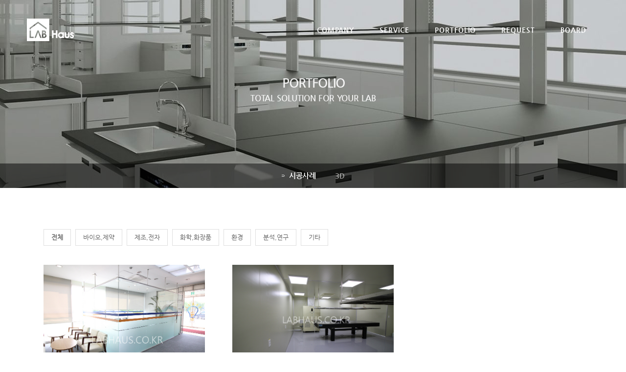

--- FILE ---
content_type: text/html
request_url: https://labhaus.co.kr/bizdemo70721/03/01.php?&com_board_category_code=c6
body_size: 5454
content:
<!DOCTYPE html>
<html lang="ko" id="no-fouc">
<head>
<meta charset="euc-kr">
<meta http-equiv="X-UA-Compatible" content="IE=edge">
<style type="text/css">
#no-fouc { opacity: 0; }
</style>


<meta name="viewport" content="initial-scale=1.0,user-scalable=no,maximum-scale=1,width=device-width">
<meta http-equiv="imagetoolbar" content="no">



<meta name="naver-site-verification" content="4ba2ba90dd8300c9124e6e74283c616049ea77bd" />
<meta name="description" content="바이오, 제조전자, 이화학, 화장품, 환경, 분석연구등 실험실을 전문으로 설계 시공">
<meta property="og:type" content="website">
<meta property="og:title" content="랩하우스(실험실전문공사업체)">
<meta property="og:description" content="바이오, 제조전자, 이화학, 화장품, 환경, 분석연구등 실험실을 전문으로 설계 시공">
<meta property="og:url" content="http:www.labhaus.co.kr">
<meta property="al:web:url" content="http:www.labhaus.co.kr">
<meta name="Keywords" content="실험실 전문공사업체, 실험실설계, 실험실 컨설팅, 실험실 공조공사, 실험실 가스공사, 흄후드, 암후드, 캐노피후드">


<title>랩하우스(실험실전문공사업체)</title><link rel="stylesheet" href="../img/vdata/inc/css/nomalize.css">
<link rel="stylesheet" href="../img/vdata/inc/css/bootstrap.min.css">
<link rel="stylesheet" href="../img/vdata/inc/css/v_style_c3.css">
<link rel="stylesheet" href="../img/vdata/inc/css/v_style_m2.css">
<link rel="stylesheet" href="../img/vdata/inc/css/v_style_s5.css">
<link rel="stylesheet" href="../img/vdata/inc/css/v_style_b.css">
<link rel="stylesheet" href="../img/vdata/inc/css/responsive5.css">
<link rel="stylesheet" href="../img/vdata/inc/css/owl.carousel.min.css">
<link rel="stylesheet" href="../img/vdata/inc/css/font-awesome.css">
<link rel="stylesheet" href="../img/vdata/inc/css/animate.css">
<script src="../img/vdata/inc/js/jquery.min.js"></script>
<script type="text/javascript">
$(document).ready(function () { 
$("#no-fouc").delay(250).animate({"opacity": "1"}, 250);
});
</script>

<!-- HTML5 Shim and Respond.js IE8 support of HTML5 elements and media queries -->
<!-- WARNING: Respond.js doesn't work if you view the page via file:// -->
<!--[if lt IE 9]>
<script src="https://oss.maxcdn.com/libs/html5shiv/3.7.0/html5shiv.js"></script>
<script src="https://oss.maxcdn.com/libs/respond.js/1.4.2/respond.min.js"></script>
<![endif]-->
<!--[if IE 7]>
<link rel="stylesheet" href="../img/vdata/inc/css/font-awesome-ie7.min.css">
<![endif]-->
</head>
<body><script src="../img/vdata/inc/js/jquery.oLoader.min.js"></script>
<script>
$('body').oLoader({
wholeWindow: true, //makes the loader fit the window size
lockOverflow:true, //disable scrollbar on body
updateOnComplete:true,
backgroundColor: '#fff',
fadeInTime: 0,
imageBgColor:'#fff',
fadeOutTime: 800,
fadeLevel: 1,
image: '../img/vdata/inc/images/preloader.gif', 
hideAfter: 77,
});
</script>
<!-------- 서브메뉴 해당 페이지 지정 시작--------->
<style type="text/css">
    .submm li:nth-child(1) {
        color: rgba(255, 255, 255, 1);
    }
    .submm li:nth-child(2) img,
    .submm li:nth-child(3) img,
    .submm li:nth-child(4) img,
    .submm li:nth-child(5) img {
        display: none;
    }
</style>
<!-------- 서브메뉴 해당 페이지 지정 끝--------->
<header id="header">
    <section class="navbar-fixed-top">
        <!-----<hr class="v-topbar-line">-------->
        <nav id="mainNavbar" class="navbar navbar-default">
            <!-- 상단-탑메뉴 -->
            <div class="v-topbar-w nav-down">
                <div class="container v-topbar">
                    <div class="row">
                        <div class="col-xs-2 ">
                            <div class="phone-call">
                                <div class="vtb-icon" onclick="location.href='tel:031-216-0409'"><a><i class="fa fa-phone"></i></a></div>
                            </div>
                        </div>
                        <div class="col-xs-10">
                            <div class="btn-group btn-group-xs pull-right">
                                <button type="button" class="btn btn-default" onclick="location.href='../00/01.php'"><span>Home</span></button>
                                <button type="button" class="btn btn-default" onclick="location.href='../01/02.php'"><span>Contact</span></button>
                                <button type="button" class="btn btn-default" onclick="location.href='../member/login.php'"><span>Admin</span></button>
                            </div>
                        </div>
                    </div>
                </div>
            </div>
            <!-- 상단-탑메뉴 -->
            <!-- 메뉴 -->
            <div class="container">
                <div class="navbar-header">
                    <button type="button" class="navbar-toggle collapsed" data-toggle="collapse" data-target="#bs-example-navbar-collapse-1" aria-expanded="false">
<span class="icon-bar"></span>
<span class="icon-bar"></span>
<span class="icon-bar"></span>
</button>
                    <a class="navbar-brand" href="../00/01.php">
<img src="../img/vdata/images/n2/logo.png">
</a> </div>
                <div class="collapse navbar-collapse v_navbar" id="bs-example-navbar-collapse-1" data-hover="dropdown" data-animations="fadeInLeft">
                    <ul class="nav navbar-nav navbar-right">
                        <li class="dropdown">
                           <a href="#" class="dropdown-toggle" data-toggle="dropdown">
                            <span class="cc0001" onclick="location.href='../01/01.php'">COMPANY</span>
                            <span class="cc0002">COMPANY</span>
                        </a>
                            <ul class="dropdown-menu dropdown-menu-left">
                                <li><a href="../01/01.php">인사말</a></li>
                                <li><a href="../01/02.php">비전</a></li>
                                <li><a href="../01/03.php">오시는 길</a></li>
                            </ul>
                        </li>
                        <li class="dropdown">
                               <a href="#" class="dropdown-toggle" data-toggle="dropdown">
                            <span class="cc0001" onclick="location.href='../02/01.php'">SERVICE</span>
                            <span class="cc0002">SERVICE</span>
                        </a>
                            <ul class="dropdown-menu dropdown-menu-left">
                                <li><a href="../02/01.php">공사 list</a></li>
                                <li><a href="../02/02.php">사업내용</a></li>
                                <li><a href="../02/03.php">랩디자인</a></li>
                                <li><a href="../02/04.php">랩 시공</a></li>
                            </ul>
                        </li>
                        <li class="dropdown"> 
                              <a href="#" class="dropdown-toggle" data-toggle="dropdown">
                            <span class="cc0001" onclick="location.href='../03/01.php'">PORTFOLIO</span>
                            <span class="cc0002">PORTFOLIO</span>
                        </a>
                            <ul class="dropdown-menu dropdown-menu-left">
                                <li><a href="../03/01.php?&com_board_category_code=c1">바이오,제약</a></li>
                                <li><a href="../03/01.php?&com_board_category_code=c2">제조,전자</a></li>
                                <li><a href="../03/01.php?&com_board_category_code=c3">화학,화장품</a></li>
                                <li><a href="../03/01.php?&com_board_category_code=c4">환경</a></li>
                                <li><a href="../03/01.php?&com_board_category_code=c5">분석,연구</a></li>
                                <li><a href="../03/01.php?&com_board_category_code=c6">기타</a></li>
                                <li><a href="../03/02.php">3D</a></li>
                            </ul>
                        </li>
                        <li> <a href="../04/01.php">REQUEST</a> </li>
                        <li> <a href="../05/01.php">BOARD</a> </li>
                    </ul>
                </div>
            </div>
            <!-- 메뉴 -->
        </nav>
    </section>
</header>
<!-------- 서브비주얼 시작---------> 
<section id="slider-area">
<div class="slider-active owl-carousel">
<div class="single-slider-s owl-item" style="background-image: url(../img/vdata/images/sv_03.jpg)">
<div class="container">
<div class="row">
<div class="slider-taxt-s">
<h1 class="slide-caption_h1">PORTFOLIO</h1><br>
 <h2 class="slide-caption_h2">TOTAL SOLUTION FOR YOUR LAB</h2>
</div>
</div>
</div>
</div>
</div>
</section>
<!-------- 서브비주얼 끝--------->
<!-------- 서브메뉴 시작--------->
<section id="sv-csn">
<div class="container">
<div class="row">
<div class="col-md-12">
<div class="submm p-3">
<ul>
<li onclick="location.href='01.php'"><img src="../img/vdata/images/ic_ptt.png" alt="">시공사례</li>
<li onclick="location.href='02.php'"><img src="../img/vdata/images/ic_ptt.png" alt="">3D</li>
</ul>
</div>
</div>
</div>
</div>
</section>
<!-------- 서브메뉴 끝--------->
<!-------- 본문 내용 시작 --------->
<section id="scbw1">
    <div class="container">
        <div class="row">
            <div class="col-md-12 sp-ct-r-board">
                <!-- 게시판 시작 -->
<link rel="StyleSheet" href="/bizdemo70721/inc/board/board_6.css" type="text/css">
<script language="javascript" src="/cjs/board.js?com_board_id=6&template=bizdemo70721"></script>
<!-- 카테고리 -->
	<style type="text/css">
		.sul_menu			{ overflow:hidden; zoom:1; }
		.sul_menu a			{ display:inline-block; padding:1px 16px 0 5px; margin:4px 0; font:12px/12px dotum; color:#444; text-decoration:none; border-right:1px #ddd solid; }
		.sul_menu a:hover	{ color:#ff6600; text-decoration:none; }
		.sul_menu img	 {vertical-align:middle;}
	</style>
	<div class="sul_menu">
							
		
		<a href="/bizdemo70721/03/01.php?"><b>전체</b></a>
												
							
				<a href='/bizdemo70721/03/01.php?&com_board_category_code=c1'><font style='color:#5C5C5C;font-size:13px;'>바이오,제약</a>
															
							
				<a href='/bizdemo70721/03/01.php?&com_board_category_code=c2'><font style='color:#5C5C5C;font-size:13px;'>제조,전자</a>
															
							
				<a href='/bizdemo70721/03/01.php?&com_board_category_code=c3'><font style='color:#5C5C5C;font-size:13px;'>화학,화장품</a>
															
							
				<a href='/bizdemo70721/03/01.php?&com_board_category_code=c4'><font style='color:#5C5C5C;font-size:13px;'>환경</a>
															
							
				<a href='/bizdemo70721/03/01.php?&com_board_category_code=c5'><font style='color:#5C5C5C;font-size:13px;'>분석,연구</a>
															
							<img src='/cimg/bul_arr01.gif' border='0' alt=''>
				<a href='/bizdemo70721/03/01.php?&com_board_category_code=c6'><font style='color:#5C5C5C;font-size:13px;'>기타</a>
						</div>


<!-- //카테고리 -->
<div class="gal_board_list">
<!-- 내용 -->

	
		<!-- 갤러리형 -->


			<tr valign='top'>
				<td valign='bottom' align='center' width='33%' >
					<table border='0' cellpadding='0' cellspacing='0' width='100%'>
						<tr>

						
						
							<td valign="top" align="center" class='bbsnewf5' style='word-break:break-all;'><!-- overflow:auto; -->
							<table width="100%" border="0" cellspacing="0" cellpadding="0">
																<tr>
									<td valign="bottom" align="center">
																					<a href='/bizdemo70721/03/01.php?com_board_basic=read_form&com_board_idx=74&&com_board_search_code=&com_board_search_value1=&com_board_search_value2=&com_board_page=&&com_board_id=6&&com_board_category_code=c6&com_board_id=6'><img alt='' src='/bizdemo70721/component/board/board_6/u_image/74/483317724_1.jpg' width='280' height='280' border='0'></a>
																			</td>
								</tr>
																<tr>
									<td class="gallery_subject" style="text-align:center">
																			<a href='/bizdemo70721/03/01.php?com_board_basic=read_form&com_board_idx=74&&com_board_search_code=&com_board_search_value1=&com_board_search_value2=&com_board_page=&&com_board_id=6&&com_board_category_code=c6&com_board_id=6'><span class='gallery_title'>사빅코리아 암막실 및 일반실험실</span>    </a><br>
																																													</td>
								</tr>
								<tr>
									<td class="gallery_etc" style="text-align:center;">
									 																		</td>
								</tr>
															</table>
							</td>

						
						</tr>
					</table>
				</td>

			
			
	
		<!-- 갤러리형 -->


			
				<td valign='bottom' align='center' width='33%' >
					<table border='0' cellpadding='0' cellspacing='0' width='100%'>
						<tr>

						
						
							<td valign="top" align="center" class='bbsnewf5' style='word-break:break-all;'><!-- overflow:auto; -->
							<table width="100%" border="0" cellspacing="0" cellpadding="0">
																<tr>
									<td valign="bottom" align="center">
																					<a href='/bizdemo70721/03/01.php?com_board_basic=read_form&com_board_idx=73&&com_board_search_code=&com_board_search_value1=&com_board_search_value2=&com_board_page=&&com_board_id=6&&com_board_category_code=c6&com_board_category_code=c6&com_board_id=6'><img alt='' src='/bizdemo70721/component/board/board_6/u_image/73/20160419110424_56778568.jpg' width='280' height='280' border='0'></a>
																			</td>
								</tr>
																<tr>
									<td class="gallery_subject" style="text-align:center">
																			<a href='/bizdemo70721/03/01.php?com_board_basic=read_form&com_board_idx=73&&com_board_search_code=&com_board_search_value1=&com_board_search_value2=&com_board_page=&&com_board_id=6&&com_board_category_code=c6&com_board_category_code=c6&com_board_id=6'><span class='gallery_title'>충북대학교 물리학고 클린룸 공사</span>    </a><br>
																																													</td>
								</tr>
								<tr>
									<td class="gallery_etc" style="text-align:center;">
									 																		</td>
								</tr>
															</table>
							</td>

						
						</tr>
					</table>
				</td>

			
			</table>








<table border='0' cellpadding='0' cellspacing='0' width='100%'>
<!-- //내용 -->
</div>
</table>
<div class="v-board-bo-line"></div>
<div class="v-paging"><!-- 페이징 --><!-- //페이징 --></div>

<div class="v-btn-wirte">
<!-- 글쓰기 -->

<!-- //글쓰기 -->
</div>

<!-- 검색 -->
<div id="ext_search" style="text-align:left">
<div id="ext_search" style="text-align:left">
	<table id="search_table" border="0" cellspacing="0" cellpadding="2">
	<form name='com_board_search' method='post' action='/bizdemo70721/03/01.php?com_board_category_code=c6&&' onsubmit="return FormCheck.init('com_board_search')">
	  <tr>
		<td class="est_cate_cell">
			<select title="select" name='com_board_search_code' class="cateform" align='absmiddle' onchange='sel_search();'>
				<option value='subject' >제목</option><option value='description' >내용</option>
			</select>
		</td>
		<td class="est_keyword_cell">
			<div id='search_display1' style='display:block;'>
				<input title="input" alt="" type='text' class="keywordform" align='absmiddle' name='com_board_search_value' chk="y" msg="검색어" kind="" />
			</div>
			<div id='search_display2' style='display:none;'>
				<input title="input" alt="" type='text' class="dateform" align='absmiddle' name='com_board_search_value1' value='2026-01-24' />&nbsp;~&nbsp;
				<input title="input" alt="" type='text' class="dateform" align='absmiddle' name='com_board_search_value2' value='2026-01-24' />
			</div>
		</td>
		<td class="est_btn_cell">
			<input title="input" alt="" type='image' src='/bizdemo70721/img/component/board/board_6/search.gif' border='0' align='absmiddle'>
		</td>
	  </tr>
	</form>
	</table>
</div>
<!-- 검색 자바스크립트 구문 시작 -->

<!-- 검색 자바스크립트 구문 끝 -->
<!-- //검색 -->

<!-- 게시판 끝 -->
            </div>
        </div>
    </div>
</section>
<!-------- 본문 내용 끝 --------->
<div class="fts-hf"></div> <footer class="fs1f-w">
    <section class="fs1f-w-1">
        <div class="container">
            <div class="row">
                <div class="col-md-12 fs1f-1">
                    <div class="btn-group btn-group-xs ">
                        <button type="button" class="btn btn-default" onclick="location.href='../01/01.php'"><span>COMPANY</span></button>
                        <button type="button" class="btn btn-default" onclick="location.href='../02/01.php'"><span>BUSINESS</span></button>
                        <button type="button" class="btn btn-default" onclick="location.href='../04/01.php'"><span>REQUEST</span></button>
                        <button type="button" class="btn btn-default" onclick="location.href='../member/join.php?com_member_basic=agreement_form'"><span>PRIVACY POLICY</span></button>
                    </div>
                </div>
            </div>
            
<div class="row">
    <div class="col-md-12">
    <div class="fs1f-line"></div>
    
    </div>
</div>
        </div>
    </section>
    <section class="fs1f-w-2">
        <div class="container">
            <div class="row">
                <div class="col-md-8">
                    <div class="fs1f-2">
                        <span class="cpf-1-1">(우.16942) 경기도 용인시 수지구 광교중앙로 338 우미뉴브 지1층 R-B113,114호 랩하우스(LABHaus)</span>
                        <span class="cfbrr-1"><br></span>
                        <span class="cpf-1-2"><span class="c-d-l-1">|</span>TEL : 031-216-0409</span>
                        <span class="cfbrr-2"><br></span>
                        <span class="cpf-1-3"><span class="c-d-l-2">|</span>FAX : 031-629-7049</span>
                        <span class="cfbrr-3"><br></span>
                        
                        
                        <span class="cpf-1-4"><span class="c-d-l-3">|</span>사업자등록번호 : 228-05-69859</span>
<!---
                        <span class="cfbrr-4"><br></span>
                        <span class="cpf-1-5"><span class="c-d-l-4">|</span>대표 : YI ANDI TAEHEE</span>--->
                        
                        
                        
                        <span class="cfbrr-5"><br></span>
                        <span class="cpf-1-6"><span class="c-d-l-5">|</span>개인정보관리책임자 : 신자인 과장</span>
                        <span class="cfbrr-6"><br></span>
                        <span class="cpf-1-7">
                        
                        <span class="c-d-l-6">|</span>master@labhaus.co.kr
                        
                        <span class="c-d-l-7">|</span><span class="btn-adm-1" onclick="location.href='../member/login.php'">ADMIN</span>
                        </span>
                        
                        
                        
                    </div>
                </div>
                <div class="col-md-4">
                    <div class="fs1f-3">
                        <span class="fs1f-5">
                <span class="fs1f-6">
                (C) LABHaus. All Rights Reserved.
                </span>
        <!---       
          <br>
                <span class="fs1f-7">
                        <span class="copy-sr-icon"><a href="https://section.blog.naver.com" target="_blank"><img src="../img/vdata/images/s_icon-blog.gif"></a></span>
                        <span class="copy-sr-icon"><a href="https://section.cafe.naver.com" target="_blank"><img src="../img/vdata/images/s_icon-cafe.gif"></a></span>
                        <span class="copy-sr-icon"><a href="https://www.facebook.com" target="_blank"><img src="../img/vdata/images/s_icon-fbook.gif"></a></span>
                        <span class="copy-sr-icon"><a href="https://twitter.com" target="_blank"><img src="../img/vdata/images/s_icon-tweeter.gif"></a></span>
                        <span class="copy-sr-icon"><a href="https://www.instagram.com" target="_blank"><img src="../img/vdata/images/s_icon-instar.gif"></a></span>
                        <span class="copy-sr-icon"><a href="https://accounts.kakao.com/login/kakaostory" target="_blank"><img src="../img/vdata/images/s_icon-kas.gif"></a></span>
                </span>
                       
                       --->
                        </span>
                    </div>
                </div>
            </div>
        </div>
    </section>
</footer>
<!-- Scroll-up -->
<div class="scroll-up ">
    <ul>
        <li><a href="#header"><i class="fa fa-angle-up"></i></a></li>
    </ul>
</div>
<!-- Scroll-up --> <!-- Jquery -->
<script src="../img/vdata/inc/js/jquery.min.js"></script>
<script src="../img/vdata/inc/js/bootstrap.min.js"></script>
<script src="../img/vdata/inc/js/bootstrap-dropdownhover.min.js"></script>
<script src="../img/vdata/inc/js/owl.carousel.min.js"></script>
<script src="../img/vdata/inc/js/scrollreveal.min.js"></script>
<script src="../img/vdata/inc/js/v_js.js"></script>
<script>
$(document).ready(function() {
$('.slider-active').owlCarousel({
items: 1,
loop: true,
animateOut: 'fadeOut',
animateIn: 'fadeIn',
autoplay: true,
autoHeight: true,
nav: true,
navText: ['<img src="../img/vdata/inc/images/nav_left.png">', '<img src="../img/vdata/inc/images/nav_right.png">'],
dots: true,
autoplayTimeout: 6500,
smartSpeed: 700,
responsiveRefreshRate: 0,
responsiveClass: true,
responsive: {
0: {
items: 1,
dots: false,
nav: false,
},
400: {
items: 1,
dots: false,
nav: false,
},
768: {
items: 1,
}
}
});
});
</script>
<!-- Jquery -->
</body>
</html>
<script language="javascript" type="text/javascript" src="/cjs/javascript.lib.js?date=1721110582"></script>

<script language="javascript" src="/cjs/board.js"></script>

            <script type="text/javascript">
            var JsHost = (("https:" == document.location.protocol) ? "https://" : "http://");
            var sTime = new Date().getTime();
            document.write(unescape("%3Cscript id='log_script' src='" + JsHost + "blg-jsk.cafe24.com/weblog.js?uid=labhaus&t=" + sTime + "' type='text/javascript'%3E%3C/script%3E"));
            </script>
        

--- FILE ---
content_type: text/css
request_url: https://labhaus.co.kr/bizdemo70721/img/vdata/inc/css/v_style_c3.css
body_size: 3378
content:
/*** 怨듯넻�곸슜 ***/

@font-face {
    font-family: ng;
    src: url(../fonts/NanumGothic.eot);
    src: local(��), url(../fonts/NanumGothic.woff) format('woff')
}

@font-face {
    font-family: ngb;
    src: url(../fonts/NanumGothicBold.eot);
    src: local(��), url(../fonts/NanumGothicBold.woff) format('woff')
}

@font-face {
    font-family: ngeb;
    src: url(../fonts/NanumGothicExtraBold.eot);
    src: local(��), url(../fonts/NanumGothicExtraBold.woff) format('woff')
}

.v-cc-t-l {
    text-align: left;
}

.v-cc-t-r {
    text-align: right;
}

.v-cc-t-c {
    text-align: center;
}

.v-cc-f-n {
    font-family: '�섎닎怨좊뵓', 'NanumGothic', ng, sans-serif;
}

.v-cc-f-neb {
    font-family: ngeb, 'NanumGothicExtraBold';
}

.pnt {
    cursor: pointer;
}

img {
    image-rendering: -moz-auto;
    /* Firefox */
    image-rendering: -o-auto;
    /* Opera */
    image-rendering: -webkit-optimize-contrast;
    /* Webkit (non-standard naming) */
    image-rendering: auto;
    -ms-interpolation-mode: bicubic;
    /* IE (non-standard property) */
    border: none;
}

html {
    overflow-y: scroll;
}

html,
body {
    max-width: 100%;
    overflow-x: hidden;
}

body {
    font-family: '�섎닎怨좊뵓', 'NanumGothic', ng, sans-serif !important;
    font-size: 13px !important;
    color: #666!important;
}

a,
a:active,
a:focus,
button,
button:focus,
button:active,
.btn,
.btn:focus,
.btn:active:focus,
.btn.active:focus,
.btn.focus,
.btn.focus:active,
.btn.active.focus {
    outline: none;
    outline: 0;
}

input::-moz-focus-inner {
    border: 0;
}

input[type=text] {
    width: 96%;
    font-size: 13px !important;
    color: #666 !important;
    height: 26px !important;
    padding-left: 7px !important;
    line-height: 26px !important;
    border: 1px solid #cfcfcf !important;
    -webkit-appearance: none !important;
    -webkit-border-radius: 0 !important;
}

input[type=file] {
    width: 80%;
    font-size: 13px;
    color: #666;
    height: 24px;
    line-height: 24px;
    border: none;
    appearance: none;
    border-radius: 0;
    -webkit-appearance: none;
    -webkit-border-radius: 0;
}

input[type=password] {
    width: 40%;
    font-size: 13px!important;
    color: #666!important;
    height: 26px!important;
    padding-left: 7px!important;
    line-height: 26px!important;
    border: 1px solid #cfcfcf!important;
    -webkit-appearance: none!important;
    -webkit-border-radius: 0!important;
}

textarea {
    width: 100%!important;
    font-family: '�섎닎怨좊뵓', 'NanumGothic', ng, 援대┝, �뗭�, sans-serif!important;
    font-size: 13px!important;
    line-height: 1.5!important;
    border: 1px solid #cfcfcf!important;
    padding: 15px !important;
    -webkit-appearance: none;
    -webkit-border-radius: 0;
}

select {
    font-size: 13px !important;
    color: #666;
    height: 26px;
    padding: 2px 2px 4px 2px;
    line-height: 1;
    border: 1px solid #cfcfcf;
    border-radius: 0;
}

input[name="phone_no1"],
input[name="phone_no2"],
input[name="phone_no3"],
input[name="mobile_no1"],
input[name="mobile_no2"],
input[name="mobile_no3"] {
    width: 19% !important;
}

input[name="com_board_search_value"] {
    width: 100% !important;
}

input[name="com_board_comment_name"],
input[name="com_board_comment_password"] {
    width: 25%!important;
}

input[name="com_member_login_id"],
input[name="com_member_login_pw"] {
    width: 100%!important;
    background: none!important;
}

input[type=image] {
    cursor: pointer;
}

.btn-default,
.btn-default:focus,
.btn-defaultn:active {
    padding: 0;
}

.btn-default span {
    position: relative;
}

input:focus {
    outline: none;
}

*:focus {
    outline: none;
}

a[href^="tel"] {
    color: inherit;
    text-decoration: none;
}

.btn-group-xs > .btn {
    line-height: 1;
    background: none !important;
    border-top: none !important;
    border-right: none !important;
    border-bottom: none !important;
    transition: 0.5s all ease;
    -webkit-transition: 0.5s all ease;
    -moz-transition: 0.5s all ease;
    -ms-transition: 0.5s all ease;
    -o-transition: 0.5s all ease;
}

.btn-group-xs > .btn:hover,
.btn-group-xs > .btn:active,
.btn-group-xs > .btn:focus {
    box-shadow: none;
    background: none;
    font-weight: bold;
}

.btn-group-xs > .btn:first-child {
    border: none !important;
}

.container-fluid {
    margin: 0!important;
    padding: 0!important;
    overflow: hidden!important;
}

/*********** �ъ씤�� 而щ윭 蹂�寃쎌떆 �ъ슜�섎뒗 肄붾뱶 ***********/

/****** �곷떒��硫붾돱 �꾩껜 �쒖옉 ******/

/* �띿뒪�� */

.fdtc-1 {
    color: #B9B89E;
}

/* 諛곌꼍 */

.fdbc-1 {
    background-color: #F4F4F0;
}

/*�곷떒 諛곌꼍而щ윭*/

.v-topbar-w {
    border-bottom: none;
    height: 28px;
}

/*�곷떒 �띿뒪�� 踰꾪듉*/

.v-topbar .btn-group-xs > .btn {
    color: rgba(255, 255, 255, 0.3);
}

/*�곷떒 �띿뒪�� 踰꾪듉 �섎닎��*/

.v-topbar .btn-group-xs > .btn {
    border-color: rgba(255, 255, 255, 0.12);
}

/* �곷떒-�묐찓�� */

.v-topbar-w .container {
    padding: 0
}

.vtb-icon {
    font-size: 17px;
    background: none;
    line-height: 1;
    width: 30px;
    height: 28px;
    cursor: pointer;
    padding: 6px 0 0 10px;
}

.vtb-icon a {
    color: #7F7F7F;
}

.v-topbar .btn-group {
    margin-top: 8px;
}

.v-topbar .btn-group-xs > .btn {
    font-size: 11px;
    padding: 0 13px;
}

.v-topbar-line {
    margin: 0;
    border-color: #dedede;
}

/* �곷떒 ��硫붾돱 �쒖옉 */

nav {
    width: 100%;
    border-radius: 0 !important;
}

.navbar-brand img {
    width: 100%;
    height: auto;
}

/***************** 硫붾돱諛� *****************/

.navbar-default {
    background: none;
    border: 0;
	padding-top:27px;
}

.navbar-brand {
    padding: 0 !important;
    line-height: 0!important;
    height: 100%!important;
    margin-top: 11px;
}



.navbar-nav > li > a {
    font-family: ngeb, 'NanumGothicExtraBold', sans-serif;
    font-size: 14px;
    padding: 27px 26px 28px;
}

/***************** 硫붾돱諛� *****************/

/* �곷떒 ��硫붾돱 ��*/

/****** �곷떒��硫붾돱 �꾩껜 �� ******/

/*** 罹먮윭�� ***/

.slider-active .owl-nav div {
    position: absolute;
    top: 50%;
    left: 30px;
    transform: translateY(-50%);
    -ms-transform: translateY(-50%);
    -moz-transform: translateY(-50%);
    -webkit-transform: translateY(-50%);
    -o-transform: translateY(-50%);
}

.slider-active .owl-nav div.owl-next {
    left: auto;
    right: 30px;
}

.slider-active .owl-dots {
    position: absolute;
    left: 0;
    right: 0;
    text-align: center;
    bottom: 10px;
}

.slider-active .owl-dot {
    background: #fff;
    border-radius: 50%;
    display: inline-block;
    width: 10px;
    height: 10px;
    margin: 0px 5px;
    -ms-filter: "progid:DXImageTransform.Microsoft.Alpha(Opacity=30)";
    filter: alpha(opacity=30);
    opacity: 0.3;
}

.slider-active .owl-dot.active {
    background: #fff;
    border-radius: 50%;
    -ms-filter: "progid:DXImageTransform.Microsoft.Alpha(Opacity=80)";
    filter: alpha(opacity=80);
    opacity: 0.8;
}

.slider-active .owl-dots,
.slider-active .owl-nav div,
.bb-area .owl-dots,
.bb-area .owl-nav div {
    -ms-filter: "progid:DXImageTransform.Microsoft.Alpha(Opacity=0)";
    filter: alpha(opacity=0);
    opacity: 0;
    transition: 0.5s all ease;
    -webkit-transition: 0.5s all ease;
    -moz-transition: 0.5s all ease;
    -ms-transition: 0.5s all ease;
    -o-transition: 0.5s all ease;
}

.owl-carousel:hover .owl-nav div,
.owl-carousel:hover .owl-dots {
    -ms-filter: "progid:DXImageTransform.Microsoft.Alpha(Opacity=80)";
    filter: alpha(opacity=80);
    opacity: 0.8;
}

.owl-item.active .slide-caption_h1 {
    -webkit-animation: 1s .2s fadeInRight both;
    -moz-animation: 1s .2s fadeInRight both;
    -ms-animation: 1s .2s fadeInRight both;
    -o-animation: 1s .2s fadeInRight both;
    animation: 1s .2s fadeInRight both;
}

.owl-item.active .slide-caption_h2 {
    -webkit-animation: 1s .5s fadeInLeft both;
    -moz-animation: 1s .5s fadeInLeft both;
    -ms-animation: 1s .5s fadeInLeft both;
    -o-animation: 1s .5s fadeInLeft both;
    animation: 1s .5s fadeInLeft both;
}

.owl-item.active .slide-caption_p {
    -webkit-animation: 1s .7s fadeIn both;
    -moz-animation: 1s .7s fadeIn both;
    -ms-animation: 1s .7s fadeIn both;
    -o-animation: 1s .7s fadeIn both;
    animation: 1s .7s fadeIn both;
}

/*** 罹먮윭��  ***/

/****** �뗮꽣 �꾩껜 �쒖옉 ******/

.fs1f-w {
    padding: 35px 0 60px 0;
    background-color: #222;
}

/* �뗮꽣 踰꾪듉 */

.fs1f-w-1 {
    text-align: center;
    padding: 10px 0 12px 0;
}

.fs1f-line {
    border-bottom: solid 1px rgba(255, 255, 255, 0.1);
    padding: 0 0 38px 0;
}

.fs1f-1 .btn-group-xs > .btn {
 font-family: ngb, 'NanumGothicBold', sans-serif;
    padding: 0 56px;
    font-size: 13px;
    color: rgba(255, 255, 255, 0.35);
    border: none;
    transition: 0.5s all ease;
    -webkit-transition: 0.5s all ease;
    -moz-transition: 0.5s all ease;
    -ms-transition: 0.5s all ease;
    -o-transition: 0.5s all ease;
}

.fs1f-1 .btn-group-xs > .btn a,
.fs1f-1 .btn-group-xs > .btn a:hover,
.fs1f-1 .btn-group-xs > .btn a:focus {
    color: rgba(255, 255, 255, 0.35);
}

/* �뗮꽣 踰꾪듉 */

/* �뗮꽣 二쇱냼,�뺣낫 */

.fs1f-w-2 {
    margin-top: 25px;
}

.fs1f-w-2 {
    font-size: 12px;
    line-height: 2.1;
    color: rgba(255, 255, 255, 0.3);
}

.fs1f-2 {}

.fs1f-3 {
    text-align: right;
}

.fs1f-5 {
    display: inline-block;
    vertical-align: top;
    text-align: left;
}

.fs1f-6 {
    display: inline-block;
    vertical-align: top;
    font-size: 11px;
    color: rgba(255, 255, 255, 0.3);
}

.fs1f-7 {
    padding: 0 0 0 0;
    display: inline-block;
    vertical-align: top;
}

.c-d-l-1,
.c-d-l-2,
.c-d-l-3,
.c-d-l-4,
.c-d-l-5,
.c-d-l-6,
.c-d-l-7,
.c-d-l-8,
.c-d-l-9 {
    font-family: '�섎닎怨좊뵓', 'NanumGothic', ng, sans-serif;
    padding: 0 7px;
    color: rgba(255, 255, 255, 0.25);
}

.c-d-map-1 {
    padding: 0 10px 0 9px;
    color: rgba(0, 0, 0, 0.3);
}

/* �뗮꽣二쇱냼,�뺣낫 */

/****** �뗮꽣 �꾩껜 �� ******/

/*** �ㅽ겕濡� �� ***/

.scroll-up {
    position: fixed;
    display: none;
    z-index: 999;
    bottom: 1.3em;
    right: 1.3em;
}

.scroll-up ul {
    margin: 0;
    padding: 0;
}

.scroll-up li {
    list-style: none;
    margin: 0;
    padding: 0;
}

.scroll-up a {
    background-color: rgba(0, 0, 0, 0.2);
    display: block;
    width: 34px;
    height: 35px;
    color: rgba(255, 255, 255, 1);
    font-size: 20px;
    padding: 7px 0 0 10px;
    line-height: 1;
    transition: 0.5s all ease;
    -webkit-transition: 0.5s all ease;
    -moz-transition: 0.5s all ease;
    -ms-transition: 0.5s all ease;
    -o-transition: 0.5s all ease;
}

.scroll-up a:hover,
.scroll-up a:active {
    background-color: rgba(0, 0, 0, 0.5);
    color: #fff;
}

/*** �ㅽ겕濡� �� ***/

/******* �믪씠肄붾뱶 *******/

.ctb-h-50 {
    height: 50px
}

.ctb-h-55 {
    height: 55px
}

.ctb-h-60 {
    height: 60px
}

.ctb-h-65 {
    height: 65px
}

.ctb-h-70 {
    height: 70px
}

.ctb-h-75 {
    height: 75px
}

.ctb-h-80 {
    height: 80px
}

.ctb-h-85 {
    height: 85px
}

.ctb-h-90 {
    height: 90px
}

.ctb-h-95 {
    height: 95px
}

.ctb-h-100 {
    height: 100px
}

.ctb-h-110 {
    height: 110px
}

.ctb-h-120 {
    height: 120px
}

.ctb-h-130 {
    height: 130px
}

/* �띿뒪�� �됯컙 */

.scsh-1 {
    display: block;
    vertical-align: top;
    height: 10px;
}

/******* �믪씠肄붾뱶 *******/

/******* �몃젋吏��� *******/

.trss-05 {
    color: rgba(255, 255, 255, 1);
    transition: 0.5s all ease;
    -webkit-transition: 0.5s all ease;
    -moz-transition: 0.5s all ease;
    -ms-transition: 0.5s all ease;
    -o-transition: 0.5s all ease;
}

/******* �몃젋吏��� *******/

/******* �섎닎�� *******/

.vp-line-1 {
    margin-top: 0;
    margin-bottom: 0;
    border-top: 1px solid rgba(255, 255, 255, 0.16);
}

/******* �섎닎�� *******/

/* 踰꾪듉*/

/******�ъ슜****/

.btn-p1 {
    display: inline-block;
    vertical-align: top;
    cursor: pointer;
    font-family: ngb, 'NanumGothicBold', sans-serif;
    line-height: 1;
    border: solid 1px rgba(0, 0, 0, 0.15);
    color: rgba(0, 0, 0, 0.8);
    font-size: 15px;
    padding: 7px 10px 8px;
}

.btn-p1:hover {
    border: solid 1px rgba(0, 0, 0, 0);
    color: rgba(255, 255, 255, 1);
    background-color: rgba(0, 0, 0, 0.15);
}

.btn-p1w {
    display: inline-block;
    vertical-align: top;
    cursor: pointer;
    font-family: ngb, 'NanumGothicBold', sans-serif;
    line-height: 1;
    border: solid 1px rgba(255, 255, 255, 0.3);
    color: rgba(255, 255, 255, 0.9);
    font-size: 15px;
    padding: 7px 10px 8px;
}

.btn-p1w:hover {
    border: solid 1px rgba(255, 255, 255, 0);
    color: rgba(255, 255, 255, 1);
    background-color: rgba(255, 255, 255, 0.15);
}

.btn-p2 {
    display: inline-block;
    vertical-align: top;
    cursor: pointer;
    font-family: ngb, 'NanumGothicBold', sans-serif;
    line-height: 1;
    color: rgba(255, 255, 255, 0.9);
    font-size: 15px;
    border: solid 1px rgba(255, 255, 255, 0.7);
    padding: 6px 18px 8px;
}

.btn-p2:hover {
    border: solid 1px rgba(255, 255, 255, 0);
    color: rgba(255, 255, 255, 1);
    background-color: rgba(0, 0, 0, 0.2);
}

.btn-p3m {
    display: inline-block;
    vertical-align: top;
    cursor: pointer;
    font-family: ngb, 'NanumGothicBold', sans-serif;
    line-height: 1;
    color: rgba(255, 255, 255, 0.9);
    font-size: 15px;
    border: solid 1px rgba(255, 255, 255, 0.5);
    padding: 6px 18px 8px;
}

.btn-p3m:hover {
    border: solid 1px rgba(255, 255, 255, 0);
    color: rgba(255, 255, 255, 1);
    background-color: rgba(0, 0, 0, 0.3);
}

.btn-v1 {
    display: inline-block;
    padding: 8px 14px 8px 15px;
    font-family: ngb, 'NanumGothicBold', sans-serif;
    font-size: 11px;
    color: #4c4c4c;
    line-height: 1;
    letter-spacing: 1px;
    border-top: solid 1px rgba(0, 0, 0, 0.4);
    border-bottom: solid 1px rgba(0, 0, 0, 0.4);
    cursor: pointer;
    margin: 0;
    transition: 0.5s all ease;
    -webkit-transition: 0.5s all ease;
    -moz-transition: 0.5s all ease;
    -ms-transition: 0.5s all ease;
    -o-transition: 0.5s all ease;
}

/* Safari 7.1+ */

_::-webkit-full-page-media,
_:future,
:root .btn-v1 {
    padding: 8px 15px 9px 16px;
}

.btn-v1:hover {
    padding: 8px 30px 8px 31px;
    color: #ccc;
}

/******�ъ슜****/

/**************/

.btn-p3 {
    display: inline-block;
    vertical-align: top;
    cursor: pointer;
    font-family: ngeb, 'NanumGothicExtraBold', sans-serif;
    line-height: 1;
    color: rgba(255, 255, 255, 0.9);
    font-size: 15px;
    border: solid 2px rgba(255, 255, 255, 0.5);
    padding: 6px 18px 8px;
}

.btn-p3:hover {
    border: solid 2px rgba(255, 255, 255, 1);
    color: rgba(255, 255, 255, 1);
    background-color: rgba(0, 0, 0, 0.3);
}

/**************/

.bv1b {
    color: rgba(0, 0, 0, 0.5);
    border: solid 1px rgba(0, 0, 0, 0.28);
    padding: 6px 14px 8px 15px;
    font-size: 15px;
}

/* Safari 7.1+ */

_::-webkit-full-page-media,
_:future,
:root .bv1b {
    padding: 6px 14px 8px 15px;
}

.btn-v1w {
    display: inline-block;
    padding: 8px 14px 8px 15px;
    font-family: ngeb, 'NanumGothicExtraBold', sans-serif;
    font-size: 11px;
    color: rgba(255, 255, 255, 0.9);
    letter-spacing: 1px;
    line-height: 1;
    border: solid 1px rgba(255, 255, 255, 0.5);
    background-color: rgba(255, 255, 255, 0);
    cursor: pointer;
    margin: 0 0 0 0;
    transition: 0.5s all ease;
    -webkit-transition: 0.5s all ease;
    -moz-transition: 0.5s all ease;
    -ms-transition: 0.5s all ease;
    -o-transition: 0.5s all ease;
}

/* Safari 7.1+ */

_::-webkit-full-page-media,
_:future,
:root .btn-v1w {
    padding: 8px 14px 9px 15px;
}

.btn-v1w:hover {
    border: solid 1px rgba(255, 255, 255, 0);
    color: rgba(255, 255, 255, 1);
    background-color: rgba(255, 255, 255, 0.25);
}

/** mdbox-border**/

.md-wbl1 {
    border-left: solid 1px #dedede;
}

.main-md-wbrl1 {
    border-right: solid 1px #dedede;
    border-left: solid 1px #dedede;
    min-height: 210px;
}

/**********/

/*** ���댄� �섎떒 ��***/

/*** �ъ씤�� 而щ윭***/

.p-color-1 {
    color: #818181
}

/*** �섎떒�щ갚***/

.fts-hf {
    height: 100px
}

/*** �고듉吏���***/

.font-jst-ngb {
    font-family: ngb, 'NanumGothicBold', sans-serif;
}


.btn-adm-1 {
    display: inline-block;
    cursor: pointer;
}


.cts-nc-h-5 {
    height: 5px;
    vertical-align: top
}


.cts-nc-h-10 {
    height: 10px;
    vertical-align: top
}


.cts-nc-h-15 {
    height: 15px;
    vertical-align: top
}

.cts-nc-h-20 {
    height: 25px;
    vertical-align: top
}

.cts-nc-h-25 {
    height: 25px;
    vertical-align: top
}

.cts-nc-h-30 {
    height: 30px;
    vertical-align: top
}

.cts-nc-h-40 {
    height: 40px;
    vertical-align: top
}

.cts-nc-h-50 {
    height: 50px;
    vertical-align: top
}

.cts-nc-h-60 {
    height: 60px;
    vertical-align: top
}

.cts-nc-h-70 {
    height: 70px;
    vertical-align: top
}

.cts-nc-h-80 {
    height: 80px;
    vertical-align: top
}

.cts-nc-h-90 {
    height: 90px;
    vertical-align: top
}

.cts-nc-h-100 {
    height: 100px;
    vertical-align: top
}


.cts-nc-h-110 {
    height: 110px;
    vertical-align: top
}


.cts-nc-h-120 {
    height: 120px;
    vertical-align: top
}


.cts-nc-h-130 {
    height: 130px;
    vertical-align: top
}

--- FILE ---
content_type: text/css
request_url: https://labhaus.co.kr/bizdemo70721/img/vdata/inc/css/v_style_m2.css
body_size: 2043
content:
/*** 罹먮윭�� ***/

.owl-carousel .owl-item {
    -webkit-backface-visibility: hidden;
    -webkit-transform: translateZ(0) scale(1.0, 1.0);
}

/* 硫붿씤 罹먮윭�� �믪씠 諛� �대�吏� �ㅼ젙 */

.slider-active .single-slider {
    background-position: center top;
    background-repeat: no-repeat;
    background-size: cover;
    background-color: #D4D5D7;
    text-align: center;
    width: 100%;
    height: 850px;
    cursor: auto !important;
}

.slider-taxt {
    display: inline-block;
    line-height: 1;
    text-align: center;
    margin: 330px 0 0 0;
}

.slider-taxt h1 {
    display: inline-block;
    font-family: ngb, 'NanumGothicBold';
     color: rgba(255, 255, 255, 0.9);
    font-size: 81px;
    letter-spacing: 1px;
    padding-left: 1px;
    margin: 0;
    padding: 0;
    font-weight: normal!important;
}

.slider-taxt h2 {
    display: inline-block;
    font-family: ngb, 'NanumGothicBold';
    color: rgba(255, 255, 255, 0.9);
    font-size: 18px;
    letter-spacing: 6px;
    padding-left: 6px;
    font-weight: normal!important;
    margin: 10px 0 25px 0;
    padding: 0;
}

/*** 罹먮윭�� ***/

/* 1 �뱀뀡 �쒖옉 */

#mcw-n1 {
    padding: 110px 0 120px;
    background-image: url(../../images/si_bg_1s_1.jpg);
    background-repeat: no-repeat;
    background-size: cover;
    background-position: center top;
}

.mc11-tt-w {
    text-align: center;
    margin-bottom: 50px;
}

.mc11-tt-1 {
    display: inline-block;
    vertical-align: top;
    font-family: ngb, 'NanumGothicBold', sans-serif;
    letter-spacing: -1px;
    font-size: 42px;
    color: rgba(255, 255, 255, 0.5);
}

.mc11-tt-2 {
    display: inline-block;
    vertical-align: top;
    font-family: ngb, 'NanumGothicBold', sans-serif;
    font-size: 17px;
    color: rgba(255, 255, 255, 0.4);
}

.box-cm1-w {
    margin-top: 30px;
    text-align: center;
    line-height: 1;
}

.box-cm1-w-1 {
    text-align: center;
    padding: 15px;
    min-height: 203px;
    cursor: pointer;
}

.box-cm1-over {
    margin: 0 auto;
    width: 190px;
    height: 190px;
    border-radius: 50%;
    overflow: hidden;
}

.box-cm1-img-w {
    position: relative;
    width: 190px;
    height: 190px;
    border-radius: 50%;
    background-position: center top;
    background-repeat: no-repeat;
    background-size: cover;
    transition: 0.5s all ease;
    -webkit-transition: 0.5s all ease;
    -moz-transition: 0.5s all ease;
    -ms-transition: 0.5s all ease;
    -o-transition: 0.5s all ease;
}

.bc-img-1 {
    background-image: url(../../images/box-cm1_1.jpg);
}

.bc-img-2 {
    background-image: url(../../images/box-cm1_2.jpg);
}

.bc-img-3 {
    background-image: url(../../images/box-cm1_3.jpg);
}

.bc-img-4 {
    background-image: url(../../images/box-cm1_4.jpg);
}

.bc-ovlay {
    width: 100%;
    height: 100%;
    opacity: 0;
    border-radius: 50%;
    background-color: rgba(0, 0, 0, 0.5);
    transition: 0.5s all ease;
    -webkit-transition: 0.5s all ease;
    -moz-transition: 0.5s all ease;
    -ms-transition: 0.5s all ease;
    -o-transition: 0.5s all ease;
}

.box-cm1-txt-1 {
    display: block;
    font-family: ngb, 'NanumGothicBold', sans-serif;
    font-size: 17px;
    color:rgba(255, 255, 255, 0.5);
    margin: 35px 0 15px 0;
    transition: 0.5s all ease;
    -webkit-transition: 0.5s all ease;
    -moz-transition: 0.5s all ease;
    -ms-transition: 0.5s all ease;
    -o-transition: 0.5s all ease;
}

.box-cm1-txt-2 {
    display: block;
    font-size: 13px;
    line-height: 1.5;
	  color:rgba(255, 255, 255, 0.6);
    transition: 0.5s all ease;
    margin-bottom: 25px;
    -webkit-transition: 0.5s all ease;
    -moz-transition: 0.5s all ease;
    -ms-transition: 0.5s all ease;
    -o-transition: 0.5s all ease;
}

.btn-v1m {
    display: inline-block;
    padding: 8px 14px 8px 15px;
    font-family: ngb, 'NanumGothicBold', sans-serif;
    font-size: 11px;
    color: #968050;
    line-height: 1;
    letter-spacing: 1px;
    border-top: solid 1px rgba(255, 255, 255, 0.2);
    border-bottom: solid 1px rgba(255, 255, 255, 0.2);
}

.box-cm1-w-1:hover .bc-ovlay {
    opacity: 1;
}

.box-cm1-w-1:hover .bc-img-1,
.box-cm1-w-1:hover .bc-img-2,
.box-cm1-w-1:hover .bc-img-3,
.box-cm1-w-1:hover .bc-img-4 {
    transform: scale(1.2)
}

.box-cm1-w-1:hover .box-cm1-txt-1,
.box-cm1-w-1:hover .box-cm1-txt-2 {
    color: rgba(255, 255, 255, 0.3);
}

.box-cm1-w-1:hover .btn-v1m {
    padding: 8px 30px 8px 31px;
    color: #ccc;
    border-top: solid 1px rgba(255, 255, 255, 0.2);
    border-bottom: solid 1px rgba(255, 255, 255, 0.2);
}

/* 1 �뱀뀡 �� */

/* 2 �뱀뀡 �쒖옉 */

.scbim1-w {
    background-image: url(../../images/n2/scbim1_1.jpg);
    background-repeat: no-repeat;
    background-size: cover;
    background-position: center top;
    background-attachment: fixed;
    height: 500px;
    position: relative;
}

.scbim1-1 {
    position: absolute;
    background-color: rgba(0, 0, 0, 0.5);
    width: 100%;
    height: 500px;
    z-index: 1;
}

.scbim1-2 {
    text-align: center;
    width: 100%;
    position: absolute;
    margin-top: 152px;
    line-height: 1;
    z-index: 2;
}

.scbim1-2-1 {
    display: inline-block;
    vertical-align: top;
    font-family: ngb, 'NanumGothicBold', sans-serif;
    font-size: 71px;
    color: rgba(255, 255, 255, 0.9);
    letter-spacing: 15px;
    padding-left: 15px;
}

.scbim1-2-2 {
    display: inline-block;
    vertical-align: top;
    font-family: ngb, 'NanumGothicBold', sans-serif;
    font-size: 17px;
    color: rgba(255, 255, 255, 1);
    border-top: solid 1px rgba(255, 255, 255, 0.5);
    margin: 8px 0 40px;
    padding: 12px 15px 0;
}

/* 2 �뱀뀡 �� */

/* 5�뱀뀡 */

#mcgop1 {
    padding: 100px 0 90px;
    background-color: #111;
}


.mc-t-glout1-w {
    line-height: 1;
    text-align: center;
    margin-bottom: 50px;
}

.mc-t-glout1-1 {
    display: inline-block;
    vertical-align: top;
    letter-spacing: -0.5px;
    font-family: ngb, 'NanumGothicBold', sans-serif;
    font-size: 42px;
    color: rgba(255, 255, 255, 0.5);
    margin: 0 0 30px 0;
}

.mc-t-glout1-2 {
    display: inline-block;
    vertical-align: top;
    width: 70px;
    height: 1px;
    background-color: #968050;
    margin: 0 0 0 3px;
}

.mc-t-glout1-3 {
    display: block;
    text-align: right;
    padding: 0 29px 0 0;
    margin: 68px 0 0 0;
}

/* 5�뱀뀡 */

/* 10�뱀뀡 �쒖옉 */

.scbim1ms-w {
    background-image: url(../../images/n2/scbim1ms_11.jpg);
    background-repeat: no-repeat;
    background-size: cover;
    background-position: center top;
    height: 350px;
    position: relative;
}

.scbim1ms-1 {
    position: absolute;
    background-color: rgba(0, 0, 0, 0.2);
    width: 100%;
    height: 350px;
    z-index: 1;
}

.scbim1ms-2 {
    text-align: center;
    width: 100%;
    position: absolute;
    margin-top: 135px;
    line-height: 1;
    z-index: 2;
}

.scbim1ms-2-1 {
    display: inline-block;
    vertical-align: top;
    font-family: ngb, 'NanumGothicBold', sans-serif;
    font-size: 40px;
    color: rgba(255, 255, 255, 0.75);
    letter-spacing: -1px;
    padding-left: -1px;
}

.scbim1ms-2-2 {
    display: inline-block;
    vertical-align: top;
    font-family: ngb, 'NanumGothicBold', sans-serif;
    font-size: 18px;
    color: rgba(255, 255, 255, 0.7);
    margin: 8px 0 40px;
    letter-spacing: 1px;
    padding: 10px 50px 0 51px;
    border-top: solid 1px rgba(255, 255, 255, 0.35);
}

/* 10�뱀뀡 �� */

/* 8�뱀뀡 �쒖옉 */

#mcw-2 {
  background-color: #fff;
    padding: 80px 0;
}

.md-wbr1 {
    border-right: solid 1px #dedede;
    min-height: 210px;
}

.ic-vmi1-w {
    text-align: center;
    padding: 10px 0 13px;
    line-height: 1;
    cursor: pointer;
}

.ic-vmi1-1 {
    display: block;
    padding-top: 27px;
    margin: 0 auto;
}

.ic-vmi1-1 img {
    max-width: 100%;
    height: auto;
}

.ic-vmi1-2 {
    display: inline-block;
    vertical-align: top;
    font-family: ngb, 'NanumGothicBold', sans-serif;
    font-size: 17px;
    color: #4c4c4c;
    line-height: 1;
    margin: 30px 0 0 0;
}

.ic-vmi1-3 {
    display: block;
    vertical-align: top;
    width: 20%;
    height: 1px;
    margin: 11px auto 11px;
    background-color: rgba(0, 0, 0, 0.35);
}

.ic-vmi1-5 {
    display: inline-block;
    vertical-align: top;
    font-size: 13px;
    line-height: 1.3;
}

.ic-vmi1-w:hover .ic-vmi1-3 {
    width: 35%;
    background-color: rgba(0, 0, 0, 0.5);
}

.ic-vmi1-w:hover .ic-vmi1-2,
.ic-vmi1-w:hover .ic-vmi1-5 {
    color: #ccc;
}

/****/

/*** �댁뒪異붿텧***/

.mb1ex-w {
    background-color: rgba(255, 255, 255, 1);
    padding: 20px 20px 20px;
}

.mb1ex-1 {
    line-height: 1;
    border-bottom: solid 1px #dedede;
    padding-bottom: 9px;
}

.mb1ex-2 {
    display: inline-block;
    vertical-align: top;
    width: 60%;
    font-family: ngb, 'NanumGothicBold', sans-serif;
    font-size: 15px;
    color: #4c4c4c;
    padding-left: 4px;
}

.mb1ex-3 {
    display: inline-block;
    vertical-align: top;
    width: 40%;
    text-align: right;
}

.mb1ex-5 {
    display: inline-block;
    vertical-align: top;
    font-family: ngb, 'NanumGothicBold', sans-serif;
    font-size: 11px;
    margin: 3px 3px 0 0;
    color: #A1A1A1;
    cursor: pointer;
}

.mb1ex-6 {
    padding: 15px 0 0 5px;
    line-height: 2;
    font-size: 13px;
}

/*�댁뒪異붿텧*/

/*怨좉컼�쇳꽣**/

.cs1-w {
    background-color: rgba(255, 255, 255, 1);
    padding: 14px 25px 18px;
}

.cs1-1 {
    text-align: center;
    line-height: 1;
}

.cs1-1 h1 {
    font-family: ngb, 'NanumGothicBold', sans-serif;
    letter-spacing: -0.5px;
    font-size: 18px;
    line-height: 1;
    color: #4c4c4c;
    margin: 0;
    padding: 0;
}

.cs1-line-1 {
    margin-top: 11px;
    margin-bottom: 9px;
    border-top: 1px solid #A7A7A7;
}

.cs1-2 {
    font-family: ngb, 'NanumGothicBold', sans-serif;
    font-size: 19px;
    color: #595959;
    padding: 0;
    letter-spacing: -0.5px;
}

.cs1-3 {
    font-family: ngb, 'NanumGothicBold', sans-serif;
    display: inline-block;
    vertical-align: top;
    font-size: 16px;
    color: #4c4c4c;
    padding: 0 10px 0 0;
    margin: 2px 10px 0 0;
    border-right: solid 1px #BFBFBF;
}

.cs1-line-2 {
    margin-top: 10px;
    margin-bottom: 9px;
    border-top: 1px solid #dedede;
}

.cs1-5 {
    display: inline-block;
    font-size: 11px;
    line-height: 1.5;
    text-align: left;
    margin-right: 21px;
}

.cs1-5-1 {
    font-family: ngeb, 'NanumGothicExtraBold', sans-serif;
}

.cs1-line-3 {
    margin-top: 8px;
    margin-bottom: 15px;
    border-top: 1px solid #dedede;
}

.csb1-w {
    display: inline-block;
    padding: 7px 22px 0;
    height: 30px;
    font-family: ngb, 'NanumGothicBold', sans-serif;
    font-size: 13px;
    line-height: 1;
    border: solid 1px #CECECE;
    background-color: #fff;
    color: #4c4c4c;
    cursor: pointer;
    transition: 0.5s all ease;
    -webkit-transition: 0.5s all ease;
    -moz-transition: 0.5s all ease;
    -ms-transition: 0.5s all ease;
    -o-transition: 0.5s all ease;
}

/* Safari 7.1+ */

/* Safari 7.1+ */

_::-webkit-full-page-media,
_:future,
:root .csb1-w {
    height: 28px;
}

.csb1-w:hover {
    color: #fff;
    border: solid 1px #C5C5C5;
    background-color: #C5C5C5;
}

/*怨좉컼�쇳꽣**/

/* 8�뱀뀡 �� */

--- FILE ---
content_type: text/css
request_url: https://labhaus.co.kr/bizdemo70721/img/vdata/inc/css/v_style_s5.css
body_size: 2616
content:
/* CSS Document */

/************************ �쒕툕 罹먮윭�� ************************/

.slider-active .single-slider-s {
    background-position: center top;
    background-repeat: no-repeat;
    background-size: cover;
    background-color: #D4D5D7;
    text-align: center;
    width: 100%;
    height: 384px;
    cursor: auto !important;
}

.slider-taxt-s {
    display: inline-block;
    line-height: 1;
    margin-top: 155px;
}

.slider-taxt-s h1 {
    display: inline-block;
    font-family: ngb, 'NanumGothicBold', sans-serif;
    color: rgba(255, 255, 255, 0.9);
    font-size: 26px;
    letter-spacing: -1px;
    margin: 0;
    padding: 0 0 0 1px;
    font-weight: normal!important;
}

.slider-taxt-s h2 {
    display: inline-block;
    font-family: ngb, 'NanumGothicBold';
    color: rgba(255, 255, 255, 0.9);
    font-size: 17px;
    font-weight: normal!important;
    margin: 8px 0 0 0;
}

/************************ �쒕툕 罹먮윭�� ************************/

/* �쒕툕硫붾돱 �쒖옉 */

#sv-csn {
    top: 334px;
    position: absolute;
    background-color: rgba(0, 0, 0, 0.5);
    height: 50px;
    width: 100%;
    z-index: 500;
    text-align: center;
}

.submm {
    font-family: ngb, 'NanumGothicBold', sans-serif;
    font-size: 15px;
    color: rgba(255, 255, 255, 0.6);
    line-height: 1;
    letter-spacing: -0.5px;
    display: inline-block;
    margin-top: 16px;
}

.submm ul {
    list-style: none;
    margin: 0;
    padding: 0;
}

.submm li {
    margin: 0;
    float: left;
    padding: 1px 20px 0;
    cursor: pointer;
    height: 18px;
    transition: 0.5s all ease;
    -webkit-transition: 0.5s all ease;
    -moz-transition: 0.5s all ease;
    -ms-transition: 0.5s all ease;
    -o-transition: 0.5s all ease;
}

.submm li:last-child {
    border-right: none;
}

.submm li:hover {
    color: rgba(255, 255, 255, 1);
}

/* �쒕툕硫붾돱 �� */

/******* �몄궗留� �쒖옉 *******/

/* 1踰덉㎏ �뱀뀡 */

#scs-w-1-2 {
    background-color: #fff;
}

.scwdb1-1 {
    background-image: url(../../images/si_c0101.jpg);
    background-repeat: no-repeat;
    background-size: cover;
    background-position: center top;
    height: 850px;
}

.tgexs1-w {
    line-height: 1;
    padding: 100px 90px 0 70px;
}

.tg1-1 {
    display: inline-block;
    vertical-align: top;
    font-family: ngb, 'NanumGothicBold', sans-serif;
    font-size: 70px;
    line-height: 1;
    color: #4c4c4c;
}

.tg1-2 {
    font-family: ngb, 'NanumGothicBold', sans-serif;
    font-size: 30px;
    color: #4c4c4c;
}

.tg1-3 {
    display: inline-block;
    vertical-align: top;
    font-family: ngb, 'NanumGothicBold', sans-serif;
    font-size: 18px;
    line-height: 1;
    letter-spacing: 44px;
    color: #4c4c4c;
    padding: 7px 0 0 10px;
}

.tgexs1-3 {
    display: inline-block;
    vertical-align: top;
    font-size: 15px;
    line-height: 2;
    margin: 65px 0 40px;
}

.tgexs1-5 {
    display: block;
    text-align: right;
    padding: 0 10px 0 0;
}

.tgexs1-5-1w {
    display: inline-block;
    line-height: 1.7;
    text-align: left;
    padding: 3px 0 3px 13px;
    border-left: solid 1px #bbbbbb;
}

.tgexs1-5-1 {
    display: inline-block;
    vertical-align: top;
    font-family: ngb, 'NanumGothicBold', sans-serif;
    line-height: 1;
    font-size: 17px;
}

.tgexs1-5-2 {
    display: inline-block;
    vertical-align: top;
    font-family: ngb, 'NanumGothicBold', sans-serif;
    line-height: 1;
    font-size: 15px;
}

/* 1踰덉㎏ �뱀뀡 */

/* 2踰덉㎏ �뱀뀡 */

#scw-n21 {
    padding: 70px 0 100px;
    background-image: url(../../images/si_bg_1s_2.jpg);
    background-repeat: no-repeat;
    background-size: cover;
    background-position: center top;
}

.sc12-tt-w {
    text-align: center;
    margin-bottom: 35px;
}

.sc12-tt-1 {
    display: inline-block;
    vertical-align: top;
    font-family: ngb, 'NanumGothicBold', sans-serif;
    font-size: 49px;
    color: #999;
}

.sc12-tt-2 {
    display: inline-block;
    vertical-align: top;
    font-family: ngb, 'NanumGothicBold', sans-serif;
    font-size: 17px;
    color: #C0C0C0;
}

.sbox-cs2-w {
    margin-top: 30px;
    text-align: center;
    line-height: 1;
}

.sbox-cs2-w-1 {
    text-align: center;
    padding: 15px;
    min-height: 203px;
}

.sbox-cs2-over {
    margin: 0 auto;
    width: 200px;
    height: 200px;
    overflow: hidden;
    border-radius: 50%;
}

.sbox-cs2-img-w {
    width: 200px;
    height: 200px;
    border-radius: 50%;
    background-position: center top;
    background-repeat: no-repeat;
    background-size: cover;
}

.spbc-img-1 {
    background-image: url(../../images/si_c0101_1.jpg);
}

.spbc-img-2 {
    background-image: url(../../images/si_c0101_2.jpg);
}

.spbc-img-3 {
    background-image: url(../../images/si_c0101_3.jpg);
}

.sbox-cs2-txt-1 {
    display: block;
    font-family: ngb, 'NanumGothicBold', sans-serif;
    font-size: 17px;
    color: #4c4c4c;
    margin: 35px 0 15px 0;
}

.sbox-cs2-txt-1-1 {
    text-align: center;
}

.sbox-cs2-txt-1-2 {
    display: inline-block;
    vertical-align: top;
    font-family: ngeb, 'NanumGothicExtraBold', sans-serif;
    font-size: 18px;
    color: #333;
    padding: 10px 20px;
    border-top: solid 1px #968050;
    border-bottom: solid 1px #968050;
}

.sbox-cs2-txt-2 {
    display: block;
    font-family: ngb, 'NanumGothicBold', sans-serif;
    font-size: 13px;
    line-height: 1.5;
}

/* 2踰덉㎏ �뱀뀡 */

/* 3踰덉㎏ �뱀뀡 */

.scbims3-w {
    background-image: url(../../images/scbims3_1.jpg);
    background-repeat: no-repeat;
    background-size: cover;
    background-position: center top;
    background-attachment: fixed;
    height: 600px;
    position: relative;
}

.scbims3-1 {
    position: absolute;
    background-color: rgba(0, 0, 0, 0.15);
    width: 100%;
    height: 600px;
    z-index: 1;
}

.scbims3-2 {
    text-align: center;
    width: 100%;
    position: absolute;
    margin-top: 250px;
    line-height: 1;
    z-index: 2;
}

.scbims3-2-1 {
    display: inline-block;
    vertical-align: top;
    font-family: ngb, 'NanumGothicBold', sans-serif;
    font-size: 70px;
    color: rgba(255, 255, 255, 0.3);
    letter-spacing: 5px;
    padding-left: 5px;
}

.scbims3-2-2 {
    display: inline-block;
    vertical-align: top;
    font-family: ngb, 'NanumGothicBold', sans-serif;
    font-size: 17px;
    color: rgba(255, 255, 255, 0.3);
    margin-top: 12px;
}

/* 3踰덉㎏ �뱀뀡 */

/******* �몄궗留� �� *******/

/******* �ㅼ떆�� 湲� �쒖옉 *******/

/* 1�뱀뀡 */

#scs1-2-1w {
    margin-top: 95px;
}

/* 1�뱀뀡 */

/* 2�뱀뀡 */

#txt-box01-sw {
    margin-top: 85px;
}

.txt-box01-w {
    text-align: center;
    line-height: 1;
}

.txt-box01-1w {
    display: inline-block;
    vertical-align: top;
    font-family: ngb, 'NanumGothicBold', sans-serif;
    font-size: 31px;
    color: #4c4c4c;
}

.txt-box02-w {
    text-align: center;
    line-height: 1.2;
    font-size: 15px;
    margin-top: 30px;
}

.txt-box02-1w {
    display: inline-block;
    vertical-align: top;
}

.txt-box02-1-1 {
    display: inline-block;
    vertical-align: top;
}

.txt-box02-1-2 {
    display: inline-block;
    vertical-align: top;
    border-left: solid 1px #dedede;
    padding-left: 15px;
    margin-left: 15px;
}

.txt-box02-1-3 {
    display: inline-block;
    vertical-align: top;
    border-left: solid 1px #dedede;
    padding-left: 15px;
    margin-left: 15px;
}

/* 2�뱀뀡 */

/******* �ㅼ떆�� 湲� �� *******/

/******* �ъ뾽�곸뿭 �쒖옉 *******/

/* 1�뱀뀡 */

#scbimsb2 {
    background-image: url(../../images/scbimsb2_1.jpg);
    background-repeat: no-repeat;
    background-size: cover;
    background-position: center top;
    height: 350px;
}

.scbimsb2-2 {
    display: block;
    vertical-align: top;
    background-image: url(../../images/scbimsb2_2.png);
    background-repeat: no-repeat;
    background-size: cover;
    background-position: center top;
    line-height: 1;
    margin-top: 100px;
    padding-top: 72px;
    text-align: center;
    height: 210px;
}

.scbimsb2-2-1 {
    display: inline-block;
    vertical-align: top;
    font-family: ngb, 'NanumGothicBold', sans-serif;
    font-size: 36px;
    color: rgba(255, 255, 255, 1);
    letter-spacing: 5px;
    padding-left: 5px;
}

.scbimsb2-2-2 {
    display: inline-block;
    vertical-align: top;
    font-family: ngb, 'NanumGothicBold', sans-serif;
    font-size: 18px;
    color: rgba(255, 255, 255, 0.8);
    margin-top: 9px;
}

/* 1�뱀뀡 */

/*2�뱀뀡 */

#scws-2 {
    margin-top: 45px;
}

.scbxba1-wh {
    margin-top: 40px;
}

.scbxba1-w {
    border: solid 1px #dedede;
    margin: 0 5px;
    padding: 20px 20px 35px;
    text-align: center;
    line-height: 1;
}

.scbxba1-1 img {
    width: 100%;
    height: auto;
}

.scbxba1-2 h2 {
    font-family: ngeb, 'NanumGothicExtraBold', sans-serif;
    font-size: 17px;
    color: #666;
    margin: 30px 0 20px 0;
    padding: 0;
}

.scbxba1-2-1 {
    display: inline-block;
    vertical-align: top;
    line-height: 1.6;
    font-size: 13px;
    margin-top: 24px;
    padding: 0 2px;
}

.vp-line-1 {
    margin-top: 0;
    margin-bottom: 0;
    border-top: 1px solid #dedede;
}

/***** 2�뱀뀡 *****/

/******* �ъ뾽�곸뿭 �� *******/

/******* �ъ뾽�댁슜 �쒖옉 *******/

#scws-224 {
    padding: 90px 0;
    background-color: #111;
}

.bx22bzob-3 {
    position: relative;
    width: 100%;
    min-height: 400px;
    background-position: center top;
    background-repeat: no-repeat;
    background-size: cover;
}

.bx22bzob-i-1 {
    background-image: url(../../images/bx22bzob_i_1.jpg);
}

.bx22bzob-i-2 {
    background-image: url(../../images/bx22bzob_i_2.jpg);
}

.bx22bzob-i-3 {
    background-image: url(../../images/bx22bzob_i_3.jpg);
}

.bx22bzob-i-4 {
    background-image: url(../../images/bx22bzob_i_4.jpg);
}


.bx22bzob-i-5 {
    background-image: url(../../images/bx22bzob_i_5.jpg);
}


.bx22bzob-i-6 {
    background-image: url(../../images/bx22bzob_i_6.jpg);
}


.bx22bzob-5 {
    position: absolute;
    background-color: rgba(182, 181, 156, 0.9);
    line-height: 1;
    width: 40%;
    padding: 65px 55px 0;
    z-index: 2;
    right: 0;
    min-height: 400px;
}

.bx22bzob-50 {
    position: absolute;
    background-color: rgba(182, 181, 156, 0.9);
    line-height: 1;
    width: 40%;
    padding: 65px 55px 0;
    z-index: 2;
    right: 0;
    min-height: 400px;
}

.bx22bzob-52 {
    background-color: rgba(142, 205, 222, 0.9);
    left: 0;
}

.bx22bzob-53 {
    background-color: rgba(144, 192, 161, 0.9);
    right: 0;
}

.bx22bzob-54 {
    background-color: rgba(136, 136, 136, 0.9);
    left: 0;
}

.bx22bzob-6 {
    display: block;
    vertical-align: top;
    text-align: center;
}

.ccbrr-1 {
    display: inline-block;
    vertical-align: top;
    font-family: ngb, 'NanumGothicBold', sans-serif;
    font-size: 36px;
    color: #fff;
    text-transform: uppercase;
}

.ccbrr-2 {
    display: inline-block;
    vertical-align: top;
    font-family: ngeb, 'NanumGothicExtraBold', sans-serif;
    font-size: 17px;
    color: #fff;
    padding: 10px 15px;
    margin: 20px 0 30px;
    border-top: solid 1px #fff;
    border-bottom: solid 1px #fff;
}

.bsst-1 {
    margin-top: 30px
}

.bsst-2 {
    margin-top: 45px
}

.bsst-3 {
    margin-top: 35px
}



.bsst-4 {
    margin-top: 0
}


.bsst-5 {
    margin-top: 19px
}



.bx22bzob-8 {
    text-align: center;
    display: block;
    font-size: 15px;
    line-height: 1.8;
    color: rgba(255, 255, 255, 1);
}

.bx22bzob-7 {
    display: block;
    vertical-align: top;
    width: 12%;
    border-bottom: solid 1px rgba(255, 255, 255, 1);
    padding-top: 30px;
    margin-bottom: 23px;
    line-height: 1;
    color: rgba(255, 255, 255, 1);
}

/******* �ъ뾽�댁슜 �� *******/

/******* 鍮덊럹�댁� �쒖옉 *******/

#scwsp-1 {
    margin-top: 90px;
}

.scwspii img {
    max-width: 100%;
    height: auto;
}

/******* 鍮덊럹�댁� �� *******/

/******* 寃뚯떆�� *******/

#scbw1 {
    margin-top: 80px;
    min-height: 400px
}

/******* 寃뚯떆��  *******/

.tg1-w {
    text-align: center;
}

.ccttx-w {
    text-align: center;
    margin-top: 30px;
}

.ccttx-1 {
    display: inline-block;
    vertical-align: top;
    font-family: ngeb, 'NanumGothicExtraBold', sans-serif;
    font-size: 17px;
    color: #333;
    padding: 20px 25px;
    border-top: solid 1px #968050;
    border-bottom: solid 1px #968050;
}

.cc01 {
    display: block;
    text-align: center;
}

.cc01 img {
    max-width: 100%;
    height: auto;
}

.ncss-2-1 img {
    max-width: 100%;
    height: auto;
}

.ncss-1-w,
.ncss-2-1 {
    text-align: center;
}

.ncss-1-1 {
    display: inline-block;
    vertical-align: top;
    font-family: ngb, 'NanumGothicBold', sans-serif;
    font-size: 43px;
    color: #999;
}

.ncss-1-2 {
    display: inline-block;
    vertical-align: top;
    width: 100px;
    height: 2px;
    background-color: #968050;
    margin-top: 40px;
}

.ncss-2-1 {
    padding-right: 35px;
}

.ncss-2-2 {
    font-size: 15px;
    line-height: 2;
}

.ssttc-w1 {
    text-align: center;
}

.ssttc-w1-1 {
    display: inline-block;
    vertical-align: top;
    font-family: ngb, 'NanumGothicBold', sans-serif;
    font-size: 35px;
    color: #666;
    padding: 13px 30px;
    border-top: solid 1px #999;
    border-bottom: solid 1px #999;
    margin: 95px 0;
}

.ncss-10-1 {
    display: inline-block;
    vertical-align: top;
    font-family: ngb, 'NanumGothicBold', sans-serif;
    font-size: 43px;
    color: #999;
}

.ncss-10-2 {
    display: inline-block;
    vertical-align: top;
    width: 100px;
    height: 2px;
    background-color: #968050;
    margin: 20px 0 30px;
}

.ncss-10-3 {
    display: inline-block;
    vertical-align: top;
    font-family: ngeb, 'NanumGothicExtraBold', sans-serif;
    font-size: 17px;
    color: #333;
}

.btts6-w {
    text-align: center;
    margin-bottom: 70px;
}

.mmhwbtn6 {
    display: inline-block;
    padding: 12px 0;
    width: 135px;
    font-family: ngeb, 'NanumGothicExtraBold';
    font-size: 15px;
    color: #707070;
    line-height: 1;
    border: solid 1px #C2C2C2;
    background-color: #fff;
    cursor: pointer;
    margin: 0 0 4px 0;
    transition: 0.5s all ease;
    -webkit-transition: 0.5s all ease;
    -moz-transition: 0.5s all ease;
    -ms-transition: 0.5s all ease;
    -o-transition: 0.5s all ease;
}

.mmhwbtn6:hover {
    border: solid 1px #968050;
    background-color: #968050;
    color: #fff;
}

.btov {
    border: solid 1px #968050;
    background-color: #968050;
    color: #fff;
}

.ssccimmgtxx {
    margin-top: 75px;
    font-size: 15px;
    line-height: 2;
    padding: 0 5px;
}

.vc-tp-w {
    margin-top: 60px;
}

.vc-tp-w table {
    width: 100%;
    word-break: break-all;
    text-align: center;
    line-height: 2;
    font-size: 15px
}

.vc-tp-w th {
    border: 1px solid #dedede;
    padding: 20px 10px;
    text-align: center;
    width: 30%;
    background-color: #F8F8F8;
}

.vc-tp-w td {
    border: 1px solid #dedede;
    padding: 20px 25px;
}

.vc-tp-w2 {
    margin-bottom: 60px;
}

.vc-tp-w2 table {
    width: 100%;
    word-break: break-all;
    text-align: center;
    line-height: 1.5;
    font-size: 15px
}

.vc-tp-w2 th {
    border: 1px solid #dedede;
    padding: 20px 10px;
    text-align: center;
    width: 15%;
    background-color: #F8F8F8;
}

.vc-tp-w2 td {
    border: 1px solid #dedede;
    padding: 20px 25px;
}

.bx22bzob-60 {
 font-family: ngb, 'NanumGothicBold', sans-serif;
   font-size: 36px;
    display: inline-block;
    vertical-align: top;
    text-align: center;
}


.bx22bzob-80 {
    display: inline-block;
    font-size: 15px;
    line-height: 1.8;
    color: rgba(255, 255, 255, 1);
}


.bx22bzob-20 {
    background-color: #fff;
	padding: 10px 0 65px;
}


.ttxxx-w {
    margin-top: 55px;
    text-align: center;
}


.ttxxx-1 {
    display: inline-block;
    vertical-align: top;
    font-size: 15px;
    line-height: 2;
}

--- FILE ---
content_type: text/css
request_url: https://labhaus.co.kr/bizdemo70721/img/vdata/inc/css/responsive5.css
body_size: 3983
content:
@media (min-width: 1200px) {
    .time-s {
        display: none;
    }
    .t-devide-xs-em {
        display: none
    }
    .cfbrr-2,
    .cfbrr-3,
    .cfbrr-4,
    .cfbrr-6,
    .cfbrr-7,
    .cfbrr-8,
    .cfbrr-9 {
        display: none
    }
    .c-d-l-1 {
        display: none
    }
    .c-d-l-5 {
        display: none
    }
    .rbw1 {
        width: 1150px;
    }
    /******* �ㅼ떆�� 湲� �쒖옉 *******/
    /* 3�뱀뀡 */
    .locabr-0 {
        display: none
    }
    .locabr-1 {
        display: none
    }
    .locabr-2 {
        display: none
    }
    /* 3�뱀뀡 */
    /******* �ㅼ떆�� 湲� �� *******/
    /******* �쇰찓�� *******/
    .ffoow {}
    /******* �쇰찓�� *******/
    .navbar-nav > li > a {
        transition: 0.3s all ease;
        -webkit-transition: 0.3s all ease;
        -moz-transition: 0.3s all ease;
        -ms-transition: 0.3s all ease;
        -o-transition: 0.3s all ease;
    }
    .ccbrrr-6 {
        display: none;
    }
    .cc225 {
        display: none;
    }
}

@media (min-width: 992px) {
    .main-add {
        padding: 35px 0 0 40px;
    }
    .dissbrr {
        display: none
    }
}

@media (min-width: 992px) and (max-width: 1199px) {
    /*** ��硫붾돱 �ъ씠 �щ갚 ***/
    .navbar-nav > li > a {
        padding: 29px 35px 29px;
    }
    /*** ��硫붾돱 �ъ씠 �щ갚 ***/
    /*怨좉컼�쇳꽣 硫붿씤*/
    .cs1-1 h1 {
        font-size: 17px;
        letter-spacing: -0.5px;
    }
    .cs1-3,
    .cs1-5-1 {
        display: none;
    }
    .cs1-5 {
        margin-right: 0;
    }
    /*怨좉컼�쇳꽣 硫붿씤*/
    /*�뗮꽣*/
    .cfbrr-2,
    .cfbrr-3,
    .cfbrr-4,
    .cfbrr-6,
    .cfbrr-7,
    .cfbrr-8,
    .cfbrr-9 {
        display: none
    }
    .c-d-l-1 {
        display: none
    }
    .c-d-l-5 {
        display: none
    }
    .bx2ob-5 {
        width: 45%;
    }
    /*�뗮꽣*/
    /*硫붿씤怨듭� 異붿텧*/
    .board_output .board_output_2_tr > td:nth-child(3),
    .board_output .board_output_3_tr > td:nth-child(3) {
        display: none;
    }
    /*硫붿씤怨듭� 異붿텧*/
    /*** �뱀뀡4 ***/
    .mcwdb1-1 {
        height: 820px;
    }
    /*** �뱀뀡4 ***/
    /*** �뱀뀡6 ***/
    .vtts-1-3 {
        height: 130px;
    }
    /*** �뱀뀡6 ***/
    /******* �몄궗留� �쒖옉 *******/
    /* 1�뱀뀡 */
    .tg1-1 {
        font-size: 56px;
        letter-spacing: -1px;
    }
    .tg1-2 {
        font-size: 20px;
    }
    .tg1-3 {
        font-size: 18px;
        letter-spacing: 25px;
        padding: 7px 0 0 5px;
    }
    /* 1�뱀뀡 */
    /******* �몄궗留� �� *******/
    /******* �ㅼ떆�� 湲� �쒖옉 *******/
    /* 3�뱀뀡 */
    .locabr-0 {
        display: none
    }
    .locabr-1 {
        display: none
    }
    .locabr-2 {
        display: none
    }
    /* 3�뱀뀡 */
    /******* �ㅼ떆�� 湲� �� *******/
    .scwdb1-1 {
        height: 1030px;
    }
    .tgexs1-w {
        padding: 100px 60px 0 60px;
    }
    .ccttx-1 {
        padding: 20px 20px;
    }
    .pptli-br-1 {
        display: none;
    }
    .ccbrrr-6 {
        display: none;
    }
    .cc225 {
        display: none;
    }
    .bx22bzob-5 {
        padding: 65px 35px 0;
    }
    .bx22bzob-50 {
        padding: 45px 35px 15px;
    }
}

@media (min-width: 768px) and (max-width: 991px) {
    /*** ��硫붾돱 �ъ씠 �щ갚 ***/
    .navbar-nav > li > a {
        padding: 29px 19px 29px;
    }
    /*** ��硫붾돱 �ъ씠 �щ갚 ***/
    /*** 罹먮윭�� ***/
    /* 硫붿씤 罹먮윭�� �믪씠 �ㅼ젙 */
    .slider-active .single-slider {
        text-align: center;
        height: 359px;
    }
    /* 硫붿씤 */
    .slider-taxt {
        margin: 130px 0 0 0;
    }
    .slider-taxt h1 {
        font-size: 45px;
    }
    /*** 罹먮윭�� ***/
    .bbrb-txt-w {
        padding: 0 0 20px 0;
    }
    .bbrb-img-s {
        padding: 0
    }
    .ft-btn-w .btn-group-xs > .btn {
        padding: 0 36px;
        font-size: 12px;
    }
    .t-devide-xs-bn {
        display: none;
    }
    .cfbrr-2,
    .cfbrr-3,
    .cfbrr-4,
    .cfbrr-6,
    .cfbrr-7,
    .cfbrr-8,
    .cfbrr-9 {
        display: none
    }
    .c-d-l-1 {
        display: none
    }
    .c-d-l-5 {
        display: none
    }
    .bx2ob-1,
    .mb1ex-w,
    .cs1-w {
        margin-top: 30px;
    }
    /*�뗮꽣*/
    .fs1f-1 .btn-group-xs > .btn {
        padding: 0 50px;
    }
    .fs1f-3 {
        margin-top: 10px;
    }
    .fs1f-2,
    .fs1f-3,
    .fs1f-5 {
        text-align: center;
    }
    .fs1f-7 {
        padding: 0 0 0 0;
    }
    /*�뗮꽣*/
    .sc1cp-1-w {
        padding: 0 0 0 0;
    }
    .sc1cp-2-w {
        padding: 60px 0 0 0;
    }
    /* �ъ뾽�곸뿭*/
    .sbx1-2 {
        margin-top: 40px
    }
    .sbx1-3 {
        margin-top: 40px
    }
    /* �ъ뾽�곸뿭*/
    /*** �뱀뀡 0 �쒖옉 ***/
    .btn-p3m {
        display: none;
    }
    /*** �뱀뀡 0 �� ***/
    /*** �뱀뀡 3 �쒖옉 ***/
    .mcfsc1-1 {
        margin: 0 25%;
    }
    /*** �뱀뀡 3 �� ***/
    /*** �뱀뀡 8 �쒖옉 ***/
    .main-md-wbrl1 {
        border-right: none;
        border-left: none;
    }
    .mb1ex-w,
    .cs1-w {
        margin-top: 60px;
        border: solid 1px #dedede;
    }
    .mb1ex-w {
        min-height: 214px;
    }
    /*** �뱀뀡 8 �� ***/
    /******* �ㅼ떆�� 湲� �쒖옉 *******/
    /* 3�뱀뀡 */
    .locabr-0 {
        display: none
    }
    .locabr-2 {
        display: none
    }
    .txt-box02-1-2 {
        border-left: none;
        margin-top: 15px
    }
    .txt-box02-1-3 {
        margin-top: 15px
    }
    /* 3�뱀뀡 */
    /******* �ㅼ떆�� 湲� �� *******/
    /******* �몄궗留� �쒖옉 *******/
    .scwdb1-1 {
        height: 400px;
    }
    .tgexs1-w {
        line-height: 1;
        padding: 90px 40px 30px;
    }
    /******* �몄궗留� �� *******/
    /******* �ъ뾽�댁슜 �쒖옉 *******/
    .bx22bzob-5 {
        width: 100%;
        min-height: 400px;
    }
    .bx22bzob-50 {
        width: 100%;
        min-height: 400px;
    }
    /******* �ъ뾽�댁슜 �� *******/
    .ncss-2-1 {
        padding-right: 0;
    }
    .fbrbrr-5 {
        display: none;
    }
    .ncss-2-2 {
        margin-top: 50px;
    }
    .cc223 {
        display: none;
    }
    .vc-tp-w2 th {
        width: 30%;
    }
    .bsst-4 {
        margin-top: 30px;
    }
    .bsst-5 {
        margin-top: 55px
    }
}

@media (max-width: 991px) {
    .sp-ct-l-w,
    .csti-icon {
        display: none;
    }
    .telti-txt {
        text-align: center
    }
}

@media (min-width: 768px) {
    .cc0002 {
        display: none;
    }
    .phone-call {
        display: none
    }
    /*PC 罹먮윭�� �곷떒 �щ갚 */
    #slider-area {
        margin-top: 0;
    }
    /*PC 罹먮윭�� �곷떒 �щ갚 */
    html {
        overflow-y: scroll;
    }
    /*** PC 硫붾돱 ***/
    /* 硫붾돱諛� 洹몃┝�� */
    .navbar-default {
        -webkit-transition: all .35s;
        -moz-transition: all .35s;
        transition: all .35s;
    }
    .navbar-default.affix {
        background: rgba(0, 0, 0, 0.9);
        padding-top: 0;
    }
    /* 硫붾돱諛� 洹몃┝�� */
    ul.nav li.dropdown:hover ul.dropdown-menu {
        display: block;
    }
    /*******  PC ��硫붾돱 *******/
    /* ��硫붾돱 �ъ씠 ��
    .navbar-nav > li {
        border-right: 1 solid #dedede;
    }
    .navbar-nav > li:last-child {
        border: none;
    }*/
    /* PC �곷떒硫붾돱諛� ��,�꾨옒 �щ갚 */
    .v_navbar {
        margin-top: 0;
    }
    .navbar-nav > li > a {
        color: rgba(255, 255, 255, 0.95)!important;
        line-height: 1!important;
        letter-spacing: 1px;
    }
    .navbar-nav > li > a:hover {
        color: rgba(255, 255, 255, 0.4)!important;
    }
    .navbar-default .navbar-nav > .open > a,
    .navbar-default .navbar-nav > .open > a:focus,
    .navbar-default .navbar-nav > .open > a:hover {
        background: none;
        color: rgba(255, 255, 255, 0.8)important;
    }
    /* �쒕∼硫붾돱*/
    .navbar-nav .dropdown-menu {
        background: rgba(0, 0, 0, 0.75)!important;
        font-size: 11px;
        padding: 8px 17px 15px!important;
        text-align: left;
        width: 150px;
        line-height: 1;
        min-width: 100%!important;
        border: none!important;
        box-shadow: none!important;
        border-radius: 0 !important;
        transition: 0.5s all ease;
        -webkit-transition: 0.5s all ease;
        -moz-transition: 0.5s all ease;
        -ms-transition: 0.5s all ease;
        -o-transition: 0.5s all ease;
    }
    .dropdown-menu > li > a {
        padding: 9px 5px 9px 5px !important;
        color: rgba(255, 255, 255, 0.7)!important;
        background: none;
        transition: 0.3s all ease;
        -webkit-transition: 0.3s all ease;
        -moz-transition: 0.3s all ease;
        -ms-transition: 0.3s all ease;
        -o-transition: 0.3s all ease;
    }
    .dropdown-menu > li > a:hover,
    .dropdown-menu > li > a:focus {
        padding: 9px 0 9px 12px !important;
        color: rgba(255, 255, 255, 0.25)!important;
        background: none;
    }
    .dropdown-menu > li {
        border-bottom: 1px solid rgba(255, 255, 255, 0.1);
    }
    .dropdown-menu > li:last-child {
        border-bottom: none;
    }
    /* �쒕∼硫붾돱*/
    /*******  PC ��硫붾돱 *******/
    /* �쎈룄 愿��� 肄붾뱶*/
    .sclbr1 {
        display: none;
    }
    .mvbrr {
        display: none;
    }
    .v-topbar-w {
        display: none
    }
    .cc2 {
        display: none
    }
}

@media (max-width: 767px) {
    .cc0001 {
        display: none;
    }
    .v-topbar-w {
        height: 29px
    }
    /*** 理쒖긽�� �� 硫붾돱 ***/
    .navbar-header {
        height: 58px;
        overflow: hidden;
    }
    .navbar-brand {
        margin-top: 6px;
        margin-left: 8px;
    }
    .navbar-brand img {
        max-height: 46px;
        width: auto;
    }
    /*** 紐⑤컮�� �좉뎬踰꾪듉 ***/
    .navbar-default .navbar-toggle {
        border-color: #222 !important;
    }
    .navbar-toggle {
        border-radius: 0!important;
        margin-right: 8px!important;
        margin-top: 11px!important;
    }
    .navbar-default .navbar-toggle:hover,
    .navbar-default .navbar-toggle:focus {
        background-color: #222!important;
    }
    .navbar-toggle .icon-bar:nth-of-type(2) {
        top: 1px;
    }
    .navbar-toggle .icon-bar:nth-of-type(3) {
        top: 2px;
    }
    .navbar-toggle .icon-bar {
        position: relative;
        transition: all 200ms ease-in-out;
        -webkit-transition: all 200ms ease-in-out;
        -moz-transition: all 200ms ease-in-out;
        -ms-transition: all 200ms ease-in-out;
        -o-transition: all 200ms ease-in-out;
    }
    .navbar-toggle.active .icon-bar:nth-of-type(1) {
        top: 6px;
        -ms-transform: rotate(45deg);
        -webkit-transform: rotate(45deg);
        transform: rotate(45deg);
    }
    .navbar-toggle.active .icon-bar:nth-of-type(2) {
        background-color: transparent;
    }
    .navbar-toggle.active .icon-bar:nth-of-type(3) {
        top: -6px;
        -ms-transform: rotate(-45deg);
        -webkit-transform: rotate(-45deg);
        transform: rotate(-45deg);
    }
    /*** 紐⑤컮�� 硫붾돱 ***/
    .navbar-default {
        background: none!important;
    }
    .navbar-header {
        background: #222!important;
    }
    .navbar-default .navbar-collapse {
        border: none;
        background: rgba(0, 0, 0, 0.8);
    }
    .navbar-default .navbar-nav > li {
        border-bottom: solid 1px rgba(255, 255, 255, 0.15);
    }
    .navbar-default .navbar-nav > li:last-child {
        border: none;
    }
    .navbar-default .navbar-nav > .open > a,
    .navbar-default .navbar-nav > .open > a:focus,
    .navbar-default .navbar-nav > .open > a:hover {
        color: #fff!important;
        background: none!important;
        border-bottom: solid 1px rgba(255, 255, 255, 0.15);
    }
    .navbar-default .navbar-nav > li > a:focus,
    .navbar-default .navbar-nav > li > a:hover {
        color: #fff!important;
    }
    .navbar-default .navbar-nav > li > a {
        font-size: 15px;
        text-align: center;
        color: rgba(255, 255, 255, 0.6);
        padding-top: 9px;
        padding-bottom: 10px;
    }
    .dropdown > ul > li > a {
        font-family: '�섎닎怨좊뵓', 'NanumGothic', ng, sans-serif!important;
        padding: 0 !important;
        font-size: 12px;
        text-align: center;
        line-height: 27px !important;
        color: #fff !important;
    }
    .navbar-default .navbar-nav .open .dropdown-menu > li > a:hover {
        color: rgba(255, 255, 255, 0.4) !important;
        line-height: 27px !important;
    }
    .navbar-collapse.in {
        overflow: hidden;
        max-height: none !important;
        height: auto !important;
    }
    /*** 罹먮윭�� ***/
    #slider-area {
        margin-top: 87px;
    }
    /* 硫붿씤 罹먮윭�� */
    .slider-active .single-slider {
        text-align: center;
        height: 201px;
    }
    .slider-taxt {
        margin: 37px 0 0 0;
    }
    .slider-taxt h1 {
        font-size: 31px;
        letter-spacing: 1px;
        padding-left: 1px;
    }
    .slider-taxt h2 {
        font-size: 17px;
        margin: 7px 0 15px 0;
        letter-spacing: 0;
        padding-left: 0;
        border-top: none;
    }
    /* �쒕툕 罹먮윭�� */
    .slider-active .single-slider-s {
        height: 120px;
    }
    .slider-taxt-s {
        margin: 48px 0 0 0;
    }
    .slider-taxt-s h1 {
        font-size: 22px;
    }
    .slider-taxt-s h2 {
        display: none;
    }
    /*** 罹먮윭�� ***/
    /*�뗮꽣*/
    .ctb-h-85,
    .ctb-h-65 {
        height: 50px
    }
    .fs1f-w {
        padding: 17px 0 40px 0;
    }
    .fs1f-w-2 {
        margin-top: 12px;
    }
    .fs1f-1 .btn-group-xs > .btn {
        font-size: 12px;
        padding: 0 5px;
        letter-spacing: -0.5px;
    }
    .fs1f-3 {
        margin-top: 10px;
    }
    .fs1f-2,
    .fs1f-3,
    .fs1f-5 {
        text-align: center;
    }
    .fs1f-7 {
        padding: 10px 0 0 0;
    }
    /*�뗮꽣*/
    /* 硫붿씤 寃뚯떆�� 異붿텧 */
    .board_output .board_output_2_tr > td:nth-child(3),
    .board_output .board_output_3_tr > td:nth-child(3) {
        display: none;
    }
    .cts-nc-add2 {
        margin: 3px 0 0;
    }
    .cts-li-i9-w-add3 {
        border-left: none;
        margin-left: 0;
        padding-left: 0;
        margin-top: 4px;
    }
    .cfbrr-2,
    .cfbrr-7,
    .cfbrr-8,
    .cfbrr-9 {
        display: none
    }
    .c-d-l-1,
    .c-d-l-3,
    .c-d-l-4,
    .c-d-l-5,
    .c-d-l-6 {
        display: none
    }
    .cc1 {
        display: none
    }
    .sc21-1-1 {
        margin: 0 0 0 0;
        padding: 0 0 0 0;
        border-right: none;
    }
    .bx2ob-1,
    .mb1ex-w,
    .cs1-w {
        margin-top: 30px;
    }
    .bx2ob-5 {
        background-color: rgba(182, 181, 156, 0.9);
        width: 100%;
    }
    .fs1f-w-2 {
        line-height: 1.5;
    }
    #sv-cs,
    .sw2 {
        display: none
    }
    #scws-1,
    #scws-b {
        margin: 35px 0 35px
    }
    .sn1c-w {
        padding: 0 0 0 0;
    }
    .sb1w {
        font-family: ngb, 'NanumGothicBold', sans-serif;
        padding: 8px 15px 8px 13px;
        font-size: 13px;
        letter-spacing: -1px;
        border: solid 1px #dedede;
        margin: 0 5px 5px 0;
    }
    /*** �뱀뀡 1 �쒖옉 ***/
    #mcw-n1 {
        padding: 90px 0 90px;
    }
    .mc11-tt-w {
        margin-bottom: 40px;
    }
    .mc11-tt-1 {
        font-size: 34px;
    }
    .mc11-tt-2 {
        font-size: 15px;
    }
    /*** �뱀뀡 1 �� ***/
    /* 2 �뱀뀡 �쒖옉 */
    .scbim1-w {
        height: 419px;
    }
    .scbim1-1 {
        height: 419px;
    }
    .scbim1-2 {
        text-align: center;
        width: 100%;
        position: absolute;
        margin-top: 134px;
        line-height: 1;
        z-index: 2;
    }
    .scbim1-2-1 {
        font-size: 41px;
        letter-spacing: 5px;
        padding-left: 5px;
    }
    .scbim1-2-2 {
        font-size: 15px;
        line-height: 1.5;
        margin: 15px 0 21px;
        padding: 7px 15px 7px;
    }
    /* 2 �뱀뀡 �� */
    /* 3 �뱀뀡 */
    .mcfsc1-w {
        padding: 0 20px;
    }
    .mcfsc1-0-1 {
        font-size: 41px;
    }
    .mcfsc1-0-2 {
        width: 25%;
    }
    .mcfsc1-0-3 {
        font-size: 17px;
        line-height: 1.3;
    }
    /* 3 �뱀뀡 */
    /*** �뱀뀡 4 �쒖옉 ***/
    .mcwdb1-1 {
        height: 200px;
    }
    .tgex1-w {
        line-height: 1;
        padding: 60px 8%;
    }
    .tgex1-1 {
        font-size: 41px;
        margin-bottom: 30px;
    }
    .tgex1-2 {
        width: 25%;
    }
    /*** �뱀뀡 4 �� ***/
    /*** �뱀뀡 5�쒖옉 ***/
    .mc-t-glout1-1 {
        font-size: 34px;
    }
    #mcgop1 {
        padding: 70px 0 50px;
    }
    /*** �뱀뀡 5 �� ***/
    /*** �뱀뀡 6 �쒖옉 ***/
    .bx3obm3-2 {
        margin-top: 60px;
    }
    /*** �뱀뀡 6 �� ***/
    /*** �뱀뀡 8 �쒖옉 ***/
    .ic-vmi1-w {
        padding: 10px 0 35px;
        border: solid 1px #dedede;
    }
    .ic-vmi1-1 {
        padding-top: 27px;
    }
    .icm-top {
        margin-top: 30px
    }
    .main-md-wbrl1 {
        border-right: none;
        border-left: none;
    }
    .mb1ex-w,
    .cs1-w {
        border: solid 1px #dedede;
    }
    .mb1ex-w {
        margin-top: 31px;
    }
    .cs1-w {
        margin-top: 31px;
    }
    /*** �뱀뀡 8 �� ***/
    /* 10�뱀뀡 �쒖옉 */
    .scbim1ms-w {
        height: 150px;
    }
    .scbim1ms-1 {
        height: 150px;
    }
    .scbim1ms-2 {
        margin-top: 44px;
    }
    .scbim1ms-2-1 {
        font-size: 26px;
    }
    .scbim1ms-2-2 {
        font-size: 17px;
        margin: 8px 0 40px;
        letter-spacing: 1px;
        padding: 10px 15px 0;
    }
    /* 10�뱀뀡 �� */
    /*** �뗮꽣異붽� �쒖옉 ***/
    .fs1f-line {
        padding: 0 0 30px 0;
    }
    /***�뗮꽣異붽� �� ***/
    /******* �쒕툕硫붾돱 *******/
    #sv-csn {
        display: none;
    }
    /******* �몄궗留� �쒖옉 *******/
    #scs-w-1-2 {
        margin-bottom: 30px;
    }
    .scwdb1-1 {
        height: 200px;
    }
    .tgexs1-w {
        line-height: 1;
        padding: 70px 17px 0;
    }
    .tgexs1-3 {
        margin: 35px 0 50px;
    }
    .tg1-1 {
        font-size: 45px;
        letter-spacing: -1px;
    }
    .tg1-2 {
        font-size: 20px;
    }
    .tg1-3 {
        font-size: 18px;
        letter-spacing: 15px;
        padding: 7px 0 0 5px;
    }
    .scbims3-w {
        height: 250px;
    }
    .scbims3-1 {
        height: 250px;
    }
    .scbims3-2 {
        margin-top: 97px;
    }
    .scbims3-2-1 {
        font-size: 31px;
        letter-spacing: 1px;
        padding-left: 1px;
    }
    .scbims3-2-2 {
        font-size: 17px;
        margin-top: 6px;
    }
    /******* �몄궗留� �� *******/
    /******* �ㅼ떆�� 湲� �쒖옉 *******/
    #scs1-2-1w {
        margin-top: 55px;
    }
    #txt-box01-sw {
        margin-top: 50px;
    }
    .txt-box01-w {
        text-align: left;
    }
    .txt-box01-1w {
        border-top: none;
        border-bottom: solid 1px #666;
        padding: 0 0 20px;
    }
    .txt-box02-w {
        margin-top: 30px;
        text-align: left;
        line-height: 1.6;
    }
    .txt-box02-1-2,
    .txt-box02-1-3 {
        border-left: none;
        margin-top: 7px;
        padding-left: 0;
        margin-left: 0;
    }
    /******* �ㅼ떆�� 湲� �� *******/
    /******* �ъ뾽�곸뿭 �쒖옉 *******/
    /* 1�뱀뀡 */
    #scbimsb2 {
        height: 200px;
    }
    .scbimsb2-2 {
        margin-top: 60px;
        padding-top: 36px;
        height: 120px;
    }
    .scbimsb2-2-1 {
        font-size: 26px;
        color: rgba(255, 255, 255, 1);
        letter-spacing: 2px;
        padding-left: 2px;
    }
    .scbimsb2-2-2 {
        font-size: 15px;
        color: rgba(255, 255, 255, 0.8);
        margin-top: 4px;
    }
    /* 1�뱀뀡 */
    /*2�뱀뀡 */
    #scws-2 {
        margin-top: 0;
    }
    /*2�뱀뀡 */
    /******* �ъ뾽�곸뿭 �� *******/
    /******* �ъ뾽�댁슜 �쒖옉 *******/
    #scws-224 {
        padding: 50px 0;
    }
    .bx22bzob-5 {
        width: 100%;
        padding: 45px 10px 15px;
        min-height: 400px;
        text-align: center;
    }
    .bx22bzob-50 {
        width: 100%;
        padding: 45px 20px 15px;
        min-height: 400px;
        text-align: center;
    }
    .bx22bzob-6 {
        font-size: 31px;
    }
    .bx22bzob-60 {
        font-size: 30px;
    }
    .bx22bzob-7 {
        width: 20%;
        padding-top: 23px;
        margin: 0 auto 20px;
    }
    /******* �ъ뾽�댁슜 �� *******/
    /******* 鍮덊럹�댁� �쒖옉 *******/
    #scwsp-1 {
        margin-top: 60px;
    }
    #scbw1 {
        margin-top: 60px;
    }
    /******* 鍮덊럹�댁� �� *******/
    /*** �섎떒�щ갚***/
    .fts-hf {
        height: 65px
    }
    .navbar-default {
        background: none;
        border: 0;
        padding-top: 0;
    }
    .v-topbar-w {
        background-color: #000;
        border-bottom: none;
    }
    .main-md-wbrl1 {
        min-height: 10px;
    }
    .scbim1-w,
    .scbim1ms-w,
    .scbims3-w {
        background-size: auto;
        background-attachment: inherit;
    }
    .cc1 {
        display: none
    }
    .ncss-2-1 {
        padding-right: 0;
    }
    .ncss-2-2 {
        margin-top: 50px;
    }
    .ssttc-w1-1 {
        font-size: 30px;
        padding: 13px 30px;
        margin: 75px 0;
        line-height: 1.2;
    }
    .ccbrrr-6 {
        display: none;
    }
    .btts6-w {
        margin-bottom: 50px;
    }
    .vc-tp-w th {
        width: 35%;
    }
    .vc-tp-w td {
        padding: 20px 15px;
    }
    .cc223 {
        display: none;
    }
    .vc-tp-w2 th {
        width: 30%;
    }
    .asdfhnr {
        display: none;
    }
    .ccbrr-1 {
        font-size: 30px;
    }
    .bx22bzob-8 {
        font-size: 13px;
    }
    .bsst-5 {
        margin-top: 55px
    }
    .ncss-10-1 {
        font-size: 30px;
    }
    .ssttc-w1-1 {
        font-size: 20px;
        margin: 65px 20px;
    }
    .ttxxx-1 {
        text-align: left;
    }
    .fbrbrr-5 {
        display: none;
    }
}

--- FILE ---
content_type: text/css
request_url: https://labhaus.co.kr/bizdemo70721/inc/board/board_6.css
body_size: 1670
content:
td#board {padding:0 0 0 0;font-size:13;font-family:'나눔고딕','NanumGothic',ng,굴림,돋움,sans-serif;color:#818181;}
.board {padding:0 0 0 0;font-size:13;font-family:'나눔고딕','NanumGothic',ng,굴림,돋움,sans-serif;color:#818181;}
.board a:link{padding:0 0 0 0;font-size:13;font-family:'나눔고딕','NanumGothic',ng,굴림,돋움,sans-serif;color:#666;text-decoration:none;}
.board a:visited{padding:0 0 0 0;font-size:13;font-family:'나눔고딕','NanumGothic',ng,굴림,돋움,sans-serif;color:#666;text-decoration:none;}
.board a:hover{padding:0 0 0 0;font-size:13;font-family:'나눔고딕','NanumGothic',ng,굴림,돋움,sans-serif;color:#666;text-decoration:underline;}
.board a:active{padding:0 0 0 0;font-size:13;font-family:'나눔고딕','NanumGothic',ng,굴림,돋움,sans-serif;color:#666;text-decoration:none;}
/*게시판 제목*/
.bbsnewf5 {padding:0;font-size:13;font-family:'나눔고딕','NanumGothic',ng,굴림,돋움,sans-serif;color:#818181;}
.bbsnewf5 a:link{color:#555555;text-decoration:none}
.bbsnewf5 a:visited{color:#555555;text-decoration:none}
.bbsnewf5 a:hover{color:#FF5500;text-decoration:none}
/*제목*/
.bbsbody03{width:340;overflow:hidden;text-overflow:ellipsis;padding-left:5;padding-right:5}
/*뉴스_보도자료 제목*/
.news_title {color:#0E3D72;font-size:14px;letter-spacing:-1;text-decoration:none;}
.news_title a:link{color:#0E3D72;font-size:14px;letter-spacing:-1;text-decoration:none}
.news_title a:visited{color:#0E3D72;font-size:14px;letter-spacing:-1;text-decoration:none}
.news_title a:hover{color:#0E3D72;font-size:14px;letter-spacing:-1;text-decoration:underline}
/*뉴스_보도자료 내용*/
.news_cont {color:#555555;text-decoration:none}
.news_cont a:link{color:#555555;text-decoration:none}
.news_cont a:visited{color:#555555;text-decoration:none}
.news_cont a:hover{color:#FF5500;text-decoration:none}
/*갤러리 제목*/
.gallery_title {font-size:13;font-family:'나눔고딕','NanumGothic',ng,굴림,돋움,sans-serif;color:#666666;}
/*갤러리 내용*/
.gallery_cont {font-size:13;font-family:'나눔고딕','NanumGothic',ng,굴림,돋움,sans-serif;color:#666666}
/*페이징*/
.paging {font-size:13;font-family:'나눔고딕','NanumGothic',ng,굴림,돋움,sans-serif;color:#FF5500;font-weight:bold;}
.paging a:link{font-size:13;font-family:'나눔고딕','NanumGothic',ng,굴림,돋움,sans-serif;color:#555555;font-weight:normal;text-decoration:none}
.paging a:visited{font-size:13;font-family:'나눔고딕','NanumGothic',ng,굴림,돋움,sans-serif;color:#555555;font-weight:normal;text-decoration:none}
.paging a:hover{font-size:13;font-family:'나눔고딕','NanumGothic',ng,굴림,돋움,sans-serif;color:#555555;font-weight:normal;text-decoration:underline}
/*검색폰트(셀렉트박스)*/
.search_txt {font-size:13;font-fa7mily:'나눔고딕','NanumGothic',ng,굴림,돋움,sans-serif;color:#666666}
/*기본폰트*/
.board_txt {font-size:13px;color:#666;text-decoration:none;padding-top:4;}
.board_txt a:link{font-size:13px;color:#666;text-decoration:none;}
.board_txt a:visited{font-size:13px;color:#666;text-decoration:none;}
.board_txt a:hover{font-size:13px;color:#666;text-decoration:none;}
.board_txt2 {font-size:13px;color:#818181;text-decoration:none;padding-top:4;}
.board_txt2 a:link{font-size:13px;color:#818181;text-decoration:none;}
.board_txt2 a:visited{font-size:13px;color:#818181;text-decoration:none;}
.board_txt2 a:hover{font-size:13px;color:#818181;text-decoration:none;}
input#border {font-size:13;font-family:'나눔고딕','NanumGothic',ng,굴림,돋움,sans-serif;color:##666666;border:1 solid #D4D4D4}
textarea#border {font-size:13;font-family:'나눔고딕','NanumGothic',ng,굴림,돋움,sans-serif;color:##666666;border:1 solid #D4D4D4}
/* bgcolor : 게시판 항목 */
.board_bgcolor {width:100px;background-color:#F7F7F7;font-size:12px;font-family:'나눔고딕','NanumGothic',ng,굴림,돋움,sans-serif;color:#5C5C5C !important;border-bottom: solid 1px #dedede;}
.board_rate {padding:0 0 0 0;font-size:13;font-family:'나눔고딕','NanumGothic',ng,굴림,돋움,sans-serif;color:#818181;background-color:#E6F0F9;}
.board_rate_td {padding:4 5 5 5;font-size:13;font-family:'나눔고딕','NanumGothic',ng,굴림,돋움,sans-serif;color:#818181;background-color:#FFFFFF}
.board_comment_bgcolor {background-color:#F6F6F6;}
/* 추출 게시판 스타일 */
.board_output {padding:4 0 0 0;font-size:13px;font-family:'나눔고딕','NanumGothic',ng,굴림,돋움,sans-serif;color:rgba(255, 255, 255, 1);}
.board_output a:link{padding:0 0 0 0;font-size:13px;font-family:'나눔고딕','NanumGothic',ng,굴림,돋움,sans-serif;color:rgba(255, 255, 255, 1);text-decoration:none;}
.board_output a:visited{padding:0 0 0 0;font-size:13px;font-family:'나눔고딕','NanumGothic',ng,굴림,돋움,sans-serif;color:#000;text-decoration:none;}
.board_output a:hover{padding:0 0 0 0;font-size:13px;font-family:'나눔고딕','NanumGothic',ng,굴림,돋움,sans-serif;color:#000;text-decoration:none;}
.board_output a:active{padding:0 0 0 0;font-size:13px;font-family:'나눔고딕','NanumGothic',ng,굴림,돋움,sans-serif;color:#000;text-decoration:none;}
/*댓글폰트*/
.comment_name {font-size:13px;color:#0055B5;text-decoration:none;padding-top:4px;}
.comment_txt {font-size:13px;color::#000;text-decoration:none;padding-top:4px;}
.comment_txt a:link{font-size:13px;color::#666;text-decoration:none;}
.comment_txt a:visited{font-size:13px;color::#666;text-decoration:none;}
.comment_txt a:hover{font-size:13px;color::#666;text-decoration:none;}
/* 웹진형 게시판 (세로배열)*/
.webzine_type2 {width:100%;}
.webzine_type2 td { color:#666666; font-family:'나눔고딕','NanumGothic',ng,굴림,돋움,sans-serif; font-size:13px; }
.webzine_type2 dl, #webzine_type2 dt, #webzine_type2 dd {margin:0;padding:0}
.webzine_type2 dl {float:left;clear:both;width:100%;padding:0 0 16px 0;margin-bottom:0;}
.webzine_type2 .webzine_type_img_td { vertical-align:top;}
.webzine_type2 .webzine_type_img img {border:4px solid #cc3232; }
.webzine_type2 .webzine_type2_table_line { width:100%; border-top:1px solid #cccccc;}
.webzine_type2 dd {float:left;width:100%;height:25px;padding:3px 0 1px 0;margin:0 0 -1px 0;border-top:1px solid #e5e5e5;border-bottom:1px solid #e5e5e5;}
.webzine_type2 .obj_name {display:inline-block;width:90px;height:25px;padding:5px 0 0 12px;color:#666666;background:url(/cimg/board/cafe24_webzine/bl_webzine_type2_title.gif) right 6px no-repeat;}
.webzine_type2 .obj_value {height:25px;padding:5px 0 0 10px;}
/* 이미지가 왼쪽일때 */
.webzine_type2 .webzine_type_text_td_left { width:100%; padding:0 0 0 8px; }
/* 이미지가 오른쪽일때 */
.webzine_type2 .webzine_type_text_td_right { width:100%; padding:0 9px 0 0; }
/* 갤러리형 추출 제목, 내용 정렬 */
.board_output_gallery_subject {text-align: center;display: block;padding: 10px 10px 0;}
.board_output_gallery_description { text-align:center;width:100%; }
.board_output_gallery_img {
    text-align: center;
    padding: 0 10px;
}
.board_output_gallery_img img {
    width: 259px;
    height: auto;
    transition: 0.5s all ease;
    -webkit-transition: 0.5s all ease;
    -moz-transition: 0.5s all ease;
    -ms-transition: 0.5s all ease;
    -o-transition: 0.5s all ease;
}
.board_output_gallery_img img:hover {
    opacity: 0.4;
}
.sul_menu {
    text-align: left;
    margin: 0 0 35px 19px;
}
.sul_menu img {
    display: none
}
.sul_menu a {
    font-family: '나눔고딕', 'NanumGothic', ng, sans-serif !important;
    color: #6C6C6C!important;
    font-size: 13px !important;
    border: solid 1px #dedede;
    line-height: 1;
    padding: 10px 15px!important;
    margin-right: 5px!important;
    transition: 0.5s all ease;
    -webkit-transition: 0.5s all ease;
    -moz-transition: 0.5s all ease;
    -ms-transition: 0.5s all ease;
    -o-transition: 0.5s all ease;
}
.sul_menu a:hover {
    background-color: #dedede;
    border: solid 1px #dedede;
    color: #fff!important;
}
@media (min-width: 992px) and (max-width: 1199px) {
    .board_output_gallery_img img {
        width: 210px;
        height: auto;
    }
    .sul_menu {
        margin: 0 0 35px 16px;
    }
}
@media (min-width: 768px) and (max-width: 991px) {
    .board_output_gallery_img img {
        width: 159px;
        height: auto;
    }
    .sul_menu {
        margin: 0 0 35px 2px;
    }
}
@media (max-width: 767px) {
    .board_output_gallery_img img {
        width: 62px;
        height: auto;
    }
    .sul_menu {
        margin: 0 0 35px 0;
    }
    .board_output_gallery_img {
        padding: 0 6%;
    }
}